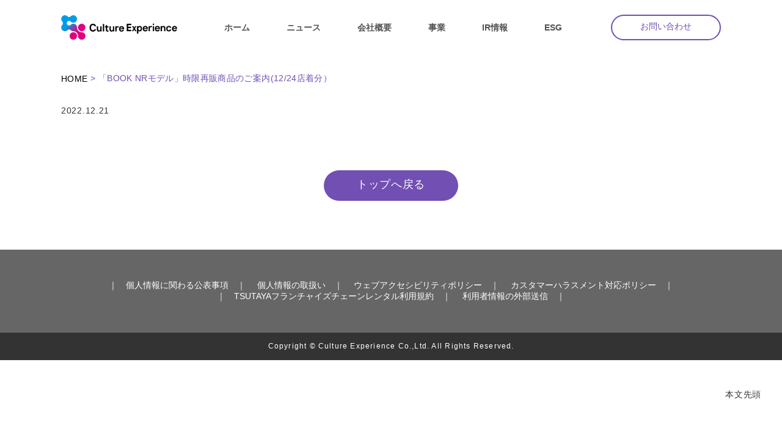

--- FILE ---
content_type: text/html; charset=UTF-8
request_url: https://cl-ex.co.jp/2022/12/21/548/
body_size: 7209
content:
<!doctype html>
<html lang="ja"><head>
	<meta charset="UTF-8" />
	<meta http-equiv="X-UA-Compatible" content="IE=edge">
	<meta name="viewport" content="width=device-width, initial-scale=1" />
	<meta name="google-site-verification" content="_V1vsiwSVJ6MFzjMK-yYVDBHHxEsm013egd37ycK1k0" />
	<link rel="preconnect" href="https://fonts.googleapis.com">
	<link rel="preconnect" href="https://fonts.gstatic.com" crossorigin>
	<link href="https://fonts.googleapis.com/css2?family=Zen+Kaku+Gothic+New&display=swap" rel="stylesheet">
	<link rel="icon" href="/favicon.ico">
			<title>カルチュア・エクスペリエンス株式会社｜好きが、生きる。</title>
		<meta name="description" content="カルチュア・エクスペリエンスは書籍やエンターテイメント商材をTSUTAYAや書店へ供給する販売物流会社です">
		<meta name="keywords" content="カルチュア・エクスペリエンス株式会社,MPD,書籍,エンターテイメント,TSUTAYA,販売物流会社">
		<!--common-->
				<link href="https://cl-ex.co.jp/assets/common/css/common2.css" rel="stylesheet" type="text/css">
		
	<script type="text/javascript" src="https://cl-ex.co.jp/assets/common/js/jquery.js"></script>
	<script type="text/javascript" src="https://cl-ex.co.jp/assets/common/js/common.js?03"></script>

	<!--local-->
			<link href="https://cl-ex.co.jp/assets/css/style.css?05" rel="stylesheet" type="text/css">
			<title>「BOOK NRモデル」時限再販商品のご案内(12/24店着分） &#8211; カルチュア・エクスペリエンス株式会社</title>
<meta name='robots' content='max-image-preview:large' />
<link rel='dns-prefetch' href='//ajaxzip3.github.io' />
<link rel="alternate" type="application/rss+xml" title="カルチュア・エクスペリエンス株式会社 &raquo; フィード" href="https://cl-ex.co.jp/feed/" />
<link rel="alternate" type="application/rss+xml" title="カルチュア・エクスペリエンス株式会社 &raquo; コメントフィード" href="https://cl-ex.co.jp/comments/feed/" />
<link rel="alternate" type="application/rss+xml" title="カルチュア・エクスペリエンス株式会社 &raquo; 「BOOK NRモデル」時限再販商品のご案内(12/24店着分） のコメントのフィード" href="https://cl-ex.co.jp/2022/12/21/548/feed/" />
<script>
window._wpemojiSettings = {"baseUrl":"https:\/\/s.w.org\/images\/core\/emoji\/14.0.0\/72x72\/","ext":".png","svgUrl":"https:\/\/s.w.org\/images\/core\/emoji\/14.0.0\/svg\/","svgExt":".svg","source":{"concatemoji":"https:\/\/cl-ex.co.jp\/wp-includes\/js\/wp-emoji-release.min.js?ver=6.3.1"}};
/*! This file is auto-generated */
!function(i,n){var o,s,e;function c(e){try{var t={supportTests:e,timestamp:(new Date).valueOf()};sessionStorage.setItem(o,JSON.stringify(t))}catch(e){}}function p(e,t,n){e.clearRect(0,0,e.canvas.width,e.canvas.height),e.fillText(t,0,0);var t=new Uint32Array(e.getImageData(0,0,e.canvas.width,e.canvas.height).data),r=(e.clearRect(0,0,e.canvas.width,e.canvas.height),e.fillText(n,0,0),new Uint32Array(e.getImageData(0,0,e.canvas.width,e.canvas.height).data));return t.every(function(e,t){return e===r[t]})}function u(e,t,n){switch(t){case"flag":return n(e,"\ud83c\udff3\ufe0f\u200d\u26a7\ufe0f","\ud83c\udff3\ufe0f\u200b\u26a7\ufe0f")?!1:!n(e,"\ud83c\uddfa\ud83c\uddf3","\ud83c\uddfa\u200b\ud83c\uddf3")&&!n(e,"\ud83c\udff4\udb40\udc67\udb40\udc62\udb40\udc65\udb40\udc6e\udb40\udc67\udb40\udc7f","\ud83c\udff4\u200b\udb40\udc67\u200b\udb40\udc62\u200b\udb40\udc65\u200b\udb40\udc6e\u200b\udb40\udc67\u200b\udb40\udc7f");case"emoji":return!n(e,"\ud83e\udef1\ud83c\udffb\u200d\ud83e\udef2\ud83c\udfff","\ud83e\udef1\ud83c\udffb\u200b\ud83e\udef2\ud83c\udfff")}return!1}function f(e,t,n){var r="undefined"!=typeof WorkerGlobalScope&&self instanceof WorkerGlobalScope?new OffscreenCanvas(300,150):i.createElement("canvas"),a=r.getContext("2d",{willReadFrequently:!0}),o=(a.textBaseline="top",a.font="600 32px Arial",{});return e.forEach(function(e){o[e]=t(a,e,n)}),o}function t(e){var t=i.createElement("script");t.src=e,t.defer=!0,i.head.appendChild(t)}"undefined"!=typeof Promise&&(o="wpEmojiSettingsSupports",s=["flag","emoji"],n.supports={everything:!0,everythingExceptFlag:!0},e=new Promise(function(e){i.addEventListener("DOMContentLoaded",e,{once:!0})}),new Promise(function(t){var n=function(){try{var e=JSON.parse(sessionStorage.getItem(o));if("object"==typeof e&&"number"==typeof e.timestamp&&(new Date).valueOf()<e.timestamp+604800&&"object"==typeof e.supportTests)return e.supportTests}catch(e){}return null}();if(!n){if("undefined"!=typeof Worker&&"undefined"!=typeof OffscreenCanvas&&"undefined"!=typeof URL&&URL.createObjectURL&&"undefined"!=typeof Blob)try{var e="postMessage("+f.toString()+"("+[JSON.stringify(s),u.toString(),p.toString()].join(",")+"));",r=new Blob([e],{type:"text/javascript"}),a=new Worker(URL.createObjectURL(r),{name:"wpTestEmojiSupports"});return void(a.onmessage=function(e){c(n=e.data),a.terminate(),t(n)})}catch(e){}c(n=f(s,u,p))}t(n)}).then(function(e){for(var t in e)n.supports[t]=e[t],n.supports.everything=n.supports.everything&&n.supports[t],"flag"!==t&&(n.supports.everythingExceptFlag=n.supports.everythingExceptFlag&&n.supports[t]);n.supports.everythingExceptFlag=n.supports.everythingExceptFlag&&!n.supports.flag,n.DOMReady=!1,n.readyCallback=function(){n.DOMReady=!0}}).then(function(){return e}).then(function(){var e;n.supports.everything||(n.readyCallback(),(e=n.source||{}).concatemoji?t(e.concatemoji):e.wpemoji&&e.twemoji&&(t(e.twemoji),t(e.wpemoji)))}))}((window,document),window._wpemojiSettings);
</script>
<style>
img.wp-smiley,
img.emoji {
	display: inline !important;
	border: none !important;
	box-shadow: none !important;
	height: 1em !important;
	width: 1em !important;
	margin: 0 0.07em !important;
	vertical-align: -0.1em !important;
	background: none !important;
	padding: 0 !important;
}
</style>
	<link rel='stylesheet' id='wp-block-library-css' href='https://cl-ex.co.jp/wp-includes/css/dist/block-library/style.min.css?ver=6.3.1' media='all' />
<style id='wp-block-library-theme-inline-css'>
.wp-block-audio figcaption{color:#555;font-size:13px;text-align:center}.is-dark-theme .wp-block-audio figcaption{color:hsla(0,0%,100%,.65)}.wp-block-audio{margin:0 0 1em}.wp-block-code{border:1px solid #ccc;border-radius:4px;font-family:Menlo,Consolas,monaco,monospace;padding:.8em 1em}.wp-block-embed figcaption{color:#555;font-size:13px;text-align:center}.is-dark-theme .wp-block-embed figcaption{color:hsla(0,0%,100%,.65)}.wp-block-embed{margin:0 0 1em}.blocks-gallery-caption{color:#555;font-size:13px;text-align:center}.is-dark-theme .blocks-gallery-caption{color:hsla(0,0%,100%,.65)}.wp-block-image figcaption{color:#555;font-size:13px;text-align:center}.is-dark-theme .wp-block-image figcaption{color:hsla(0,0%,100%,.65)}.wp-block-image{margin:0 0 1em}.wp-block-pullquote{border-bottom:4px solid;border-top:4px solid;color:currentColor;margin-bottom:1.75em}.wp-block-pullquote cite,.wp-block-pullquote footer,.wp-block-pullquote__citation{color:currentColor;font-size:.8125em;font-style:normal;text-transform:uppercase}.wp-block-quote{border-left:.25em solid;margin:0 0 1.75em;padding-left:1em}.wp-block-quote cite,.wp-block-quote footer{color:currentColor;font-size:.8125em;font-style:normal;position:relative}.wp-block-quote.has-text-align-right{border-left:none;border-right:.25em solid;padding-left:0;padding-right:1em}.wp-block-quote.has-text-align-center{border:none;padding-left:0}.wp-block-quote.is-large,.wp-block-quote.is-style-large,.wp-block-quote.is-style-plain{border:none}.wp-block-search .wp-block-search__label{font-weight:700}.wp-block-search__button{border:1px solid #ccc;padding:.375em .625em}:where(.wp-block-group.has-background){padding:1.25em 2.375em}.wp-block-separator.has-css-opacity{opacity:.4}.wp-block-separator{border:none;border-bottom:2px solid;margin-left:auto;margin-right:auto}.wp-block-separator.has-alpha-channel-opacity{opacity:1}.wp-block-separator:not(.is-style-wide):not(.is-style-dots){width:100px}.wp-block-separator.has-background:not(.is-style-dots){border-bottom:none;height:1px}.wp-block-separator.has-background:not(.is-style-wide):not(.is-style-dots){height:2px}.wp-block-table{margin:0 0 1em}.wp-block-table td,.wp-block-table th{word-break:normal}.wp-block-table figcaption{color:#555;font-size:13px;text-align:center}.is-dark-theme .wp-block-table figcaption{color:hsla(0,0%,100%,.65)}.wp-block-video figcaption{color:#555;font-size:13px;text-align:center}.is-dark-theme .wp-block-video figcaption{color:hsla(0,0%,100%,.65)}.wp-block-video{margin:0 0 1em}.wp-block-template-part.has-background{margin-bottom:0;margin-top:0;padding:1.25em 2.375em}
</style>
<style id='classic-theme-styles-inline-css'>
/*! This file is auto-generated */
.wp-block-button__link{color:#fff;background-color:#32373c;border-radius:9999px;box-shadow:none;text-decoration:none;padding:calc(.667em + 2px) calc(1.333em + 2px);font-size:1.125em}.wp-block-file__button{background:#32373c;color:#fff;text-decoration:none}
</style>
<style id='global-styles-inline-css'>
body{--wp--preset--color--black: #000000;--wp--preset--color--cyan-bluish-gray: #abb8c3;--wp--preset--color--white: #FFF;--wp--preset--color--pale-pink: #f78da7;--wp--preset--color--vivid-red: #cf2e2e;--wp--preset--color--luminous-vivid-orange: #ff6900;--wp--preset--color--luminous-vivid-amber: #fcb900;--wp--preset--color--light-green-cyan: #7bdcb5;--wp--preset--color--vivid-green-cyan: #00d084;--wp--preset--color--pale-cyan-blue: #8ed1fc;--wp--preset--color--vivid-cyan-blue: #0693e3;--wp--preset--color--vivid-purple: #9b51e0;--wp--preset--color--primary: #0073a8;--wp--preset--color--secondary: #005075;--wp--preset--color--dark-gray: #111;--wp--preset--color--light-gray: #767676;--wp--preset--gradient--vivid-cyan-blue-to-vivid-purple: linear-gradient(135deg,rgba(6,147,227,1) 0%,rgb(155,81,224) 100%);--wp--preset--gradient--light-green-cyan-to-vivid-green-cyan: linear-gradient(135deg,rgb(122,220,180) 0%,rgb(0,208,130) 100%);--wp--preset--gradient--luminous-vivid-amber-to-luminous-vivid-orange: linear-gradient(135deg,rgba(252,185,0,1) 0%,rgba(255,105,0,1) 100%);--wp--preset--gradient--luminous-vivid-orange-to-vivid-red: linear-gradient(135deg,rgba(255,105,0,1) 0%,rgb(207,46,46) 100%);--wp--preset--gradient--very-light-gray-to-cyan-bluish-gray: linear-gradient(135deg,rgb(238,238,238) 0%,rgb(169,184,195) 100%);--wp--preset--gradient--cool-to-warm-spectrum: linear-gradient(135deg,rgb(74,234,220) 0%,rgb(151,120,209) 20%,rgb(207,42,186) 40%,rgb(238,44,130) 60%,rgb(251,105,98) 80%,rgb(254,248,76) 100%);--wp--preset--gradient--blush-light-purple: linear-gradient(135deg,rgb(255,206,236) 0%,rgb(152,150,240) 100%);--wp--preset--gradient--blush-bordeaux: linear-gradient(135deg,rgb(254,205,165) 0%,rgb(254,45,45) 50%,rgb(107,0,62) 100%);--wp--preset--gradient--luminous-dusk: linear-gradient(135deg,rgb(255,203,112) 0%,rgb(199,81,192) 50%,rgb(65,88,208) 100%);--wp--preset--gradient--pale-ocean: linear-gradient(135deg,rgb(255,245,203) 0%,rgb(182,227,212) 50%,rgb(51,167,181) 100%);--wp--preset--gradient--electric-grass: linear-gradient(135deg,rgb(202,248,128) 0%,rgb(113,206,126) 100%);--wp--preset--gradient--midnight: linear-gradient(135deg,rgb(2,3,129) 0%,rgb(40,116,252) 100%);--wp--preset--font-size--small: 19.5px;--wp--preset--font-size--medium: 20px;--wp--preset--font-size--large: 36.5px;--wp--preset--font-size--x-large: 42px;--wp--preset--font-size--normal: 22px;--wp--preset--font-size--huge: 49.5px;--wp--preset--spacing--20: 0.44rem;--wp--preset--spacing--30: 0.67rem;--wp--preset--spacing--40: 1rem;--wp--preset--spacing--50: 1.5rem;--wp--preset--spacing--60: 2.25rem;--wp--preset--spacing--70: 3.38rem;--wp--preset--spacing--80: 5.06rem;--wp--preset--shadow--natural: 6px 6px 9px rgba(0, 0, 0, 0.2);--wp--preset--shadow--deep: 12px 12px 50px rgba(0, 0, 0, 0.4);--wp--preset--shadow--sharp: 6px 6px 0px rgba(0, 0, 0, 0.2);--wp--preset--shadow--outlined: 6px 6px 0px -3px rgba(255, 255, 255, 1), 6px 6px rgba(0, 0, 0, 1);--wp--preset--shadow--crisp: 6px 6px 0px rgba(0, 0, 0, 1);}:where(.is-layout-flex){gap: 0.5em;}:where(.is-layout-grid){gap: 0.5em;}body .is-layout-flow > .alignleft{float: left;margin-inline-start: 0;margin-inline-end: 2em;}body .is-layout-flow > .alignright{float: right;margin-inline-start: 2em;margin-inline-end: 0;}body .is-layout-flow > .aligncenter{margin-left: auto !important;margin-right: auto !important;}body .is-layout-constrained > .alignleft{float: left;margin-inline-start: 0;margin-inline-end: 2em;}body .is-layout-constrained > .alignright{float: right;margin-inline-start: 2em;margin-inline-end: 0;}body .is-layout-constrained > .aligncenter{margin-left: auto !important;margin-right: auto !important;}body .is-layout-constrained > :where(:not(.alignleft):not(.alignright):not(.alignfull)){max-width: var(--wp--style--global--content-size);margin-left: auto !important;margin-right: auto !important;}body .is-layout-constrained > .alignwide{max-width: var(--wp--style--global--wide-size);}body .is-layout-flex{display: flex;}body .is-layout-flex{flex-wrap: wrap;align-items: center;}body .is-layout-flex > *{margin: 0;}body .is-layout-grid{display: grid;}body .is-layout-grid > *{margin: 0;}:where(.wp-block-columns.is-layout-flex){gap: 2em;}:where(.wp-block-columns.is-layout-grid){gap: 2em;}:where(.wp-block-post-template.is-layout-flex){gap: 1.25em;}:where(.wp-block-post-template.is-layout-grid){gap: 1.25em;}.has-black-color{color: var(--wp--preset--color--black) !important;}.has-cyan-bluish-gray-color{color: var(--wp--preset--color--cyan-bluish-gray) !important;}.has-white-color{color: var(--wp--preset--color--white) !important;}.has-pale-pink-color{color: var(--wp--preset--color--pale-pink) !important;}.has-vivid-red-color{color: var(--wp--preset--color--vivid-red) !important;}.has-luminous-vivid-orange-color{color: var(--wp--preset--color--luminous-vivid-orange) !important;}.has-luminous-vivid-amber-color{color: var(--wp--preset--color--luminous-vivid-amber) !important;}.has-light-green-cyan-color{color: var(--wp--preset--color--light-green-cyan) !important;}.has-vivid-green-cyan-color{color: var(--wp--preset--color--vivid-green-cyan) !important;}.has-pale-cyan-blue-color{color: var(--wp--preset--color--pale-cyan-blue) !important;}.has-vivid-cyan-blue-color{color: var(--wp--preset--color--vivid-cyan-blue) !important;}.has-vivid-purple-color{color: var(--wp--preset--color--vivid-purple) !important;}.has-black-background-color{background-color: var(--wp--preset--color--black) !important;}.has-cyan-bluish-gray-background-color{background-color: var(--wp--preset--color--cyan-bluish-gray) !important;}.has-white-background-color{background-color: var(--wp--preset--color--white) !important;}.has-pale-pink-background-color{background-color: var(--wp--preset--color--pale-pink) !important;}.has-vivid-red-background-color{background-color: var(--wp--preset--color--vivid-red) !important;}.has-luminous-vivid-orange-background-color{background-color: var(--wp--preset--color--luminous-vivid-orange) !important;}.has-luminous-vivid-amber-background-color{background-color: var(--wp--preset--color--luminous-vivid-amber) !important;}.has-light-green-cyan-background-color{background-color: var(--wp--preset--color--light-green-cyan) !important;}.has-vivid-green-cyan-background-color{background-color: var(--wp--preset--color--vivid-green-cyan) !important;}.has-pale-cyan-blue-background-color{background-color: var(--wp--preset--color--pale-cyan-blue) !important;}.has-vivid-cyan-blue-background-color{background-color: var(--wp--preset--color--vivid-cyan-blue) !important;}.has-vivid-purple-background-color{background-color: var(--wp--preset--color--vivid-purple) !important;}.has-black-border-color{border-color: var(--wp--preset--color--black) !important;}.has-cyan-bluish-gray-border-color{border-color: var(--wp--preset--color--cyan-bluish-gray) !important;}.has-white-border-color{border-color: var(--wp--preset--color--white) !important;}.has-pale-pink-border-color{border-color: var(--wp--preset--color--pale-pink) !important;}.has-vivid-red-border-color{border-color: var(--wp--preset--color--vivid-red) !important;}.has-luminous-vivid-orange-border-color{border-color: var(--wp--preset--color--luminous-vivid-orange) !important;}.has-luminous-vivid-amber-border-color{border-color: var(--wp--preset--color--luminous-vivid-amber) !important;}.has-light-green-cyan-border-color{border-color: var(--wp--preset--color--light-green-cyan) !important;}.has-vivid-green-cyan-border-color{border-color: var(--wp--preset--color--vivid-green-cyan) !important;}.has-pale-cyan-blue-border-color{border-color: var(--wp--preset--color--pale-cyan-blue) !important;}.has-vivid-cyan-blue-border-color{border-color: var(--wp--preset--color--vivid-cyan-blue) !important;}.has-vivid-purple-border-color{border-color: var(--wp--preset--color--vivid-purple) !important;}.has-vivid-cyan-blue-to-vivid-purple-gradient-background{background: var(--wp--preset--gradient--vivid-cyan-blue-to-vivid-purple) !important;}.has-light-green-cyan-to-vivid-green-cyan-gradient-background{background: var(--wp--preset--gradient--light-green-cyan-to-vivid-green-cyan) !important;}.has-luminous-vivid-amber-to-luminous-vivid-orange-gradient-background{background: var(--wp--preset--gradient--luminous-vivid-amber-to-luminous-vivid-orange) !important;}.has-luminous-vivid-orange-to-vivid-red-gradient-background{background: var(--wp--preset--gradient--luminous-vivid-orange-to-vivid-red) !important;}.has-very-light-gray-to-cyan-bluish-gray-gradient-background{background: var(--wp--preset--gradient--very-light-gray-to-cyan-bluish-gray) !important;}.has-cool-to-warm-spectrum-gradient-background{background: var(--wp--preset--gradient--cool-to-warm-spectrum) !important;}.has-blush-light-purple-gradient-background{background: var(--wp--preset--gradient--blush-light-purple) !important;}.has-blush-bordeaux-gradient-background{background: var(--wp--preset--gradient--blush-bordeaux) !important;}.has-luminous-dusk-gradient-background{background: var(--wp--preset--gradient--luminous-dusk) !important;}.has-pale-ocean-gradient-background{background: var(--wp--preset--gradient--pale-ocean) !important;}.has-electric-grass-gradient-background{background: var(--wp--preset--gradient--electric-grass) !important;}.has-midnight-gradient-background{background: var(--wp--preset--gradient--midnight) !important;}.has-small-font-size{font-size: var(--wp--preset--font-size--small) !important;}.has-medium-font-size{font-size: var(--wp--preset--font-size--medium) !important;}.has-large-font-size{font-size: var(--wp--preset--font-size--large) !important;}.has-x-large-font-size{font-size: var(--wp--preset--font-size--x-large) !important;}
.wp-block-navigation a:where(:not(.wp-element-button)){color: inherit;}
:where(.wp-block-post-template.is-layout-flex){gap: 1.25em;}:where(.wp-block-post-template.is-layout-grid){gap: 1.25em;}
:where(.wp-block-columns.is-layout-flex){gap: 2em;}:where(.wp-block-columns.is-layout-grid){gap: 2em;}
.wp-block-pullquote{font-size: 1.5em;line-height: 1.6;}
</style>
<link rel='stylesheet' id='twentynineteen-style-css' href='https://cl-ex.co.jp/wp-content/themes/mpd/style.css?ver=6.3.1' media='all' />
<link rel='stylesheet' id='twentynineteen-print-style-css' href='https://cl-ex.co.jp/wp-content/themes/mpd/print.css?ver=6.3.1' media='print' />
<link rel='stylesheet' id='tablepress-default-css' href='https://cl-ex.co.jp/wp-content/plugins/tablepress/css/build/default.css?ver=3.0.4' media='all' />
<link rel="https://api.w.org/" href="https://cl-ex.co.jp/wp-json/" /><link rel="alternate" type="application/json" href="https://cl-ex.co.jp/wp-json/wp/v2/posts/548" /><link rel="EditURI" type="application/rsd+xml" title="RSD" href="https://cl-ex.co.jp/xmlrpc.php?rsd" />
<meta name="generator" content="WordPress 6.3.1" />
<link rel="canonical" href="https://cl-ex.co.jp/2022/12/21/548/" />
<link rel='shortlink' href='https://cl-ex.co.jp/?p=548' />
<link rel="alternate" type="application/json+oembed" href="https://cl-ex.co.jp/wp-json/oembed/1.0/embed?url=https%3A%2F%2Fcl-ex.co.jp%2F2022%2F12%2F21%2F548%2F" />
<link rel="alternate" type="text/xml+oembed" href="https://cl-ex.co.jp/wp-json/oembed/1.0/embed?url=https%3A%2F%2Fcl-ex.co.jp%2F2022%2F12%2F21%2F548%2F&#038;format=xml" />
<link rel="pingback" href="https://cl-ex.co.jp/xmlrpc.php"></head>

<body id="top" class="
	">
	<a href="#main" class="move_content" title="本文先頭">本文先頭</a>
	<!--ヘッダー-->
			<header>
			<div id="header">
				<dl>
					<dt><a href="https://cl-ex.co.jp" class="opa" title="カルチュア・エクスペリエンス株式会社"><img src="https://cl-ex.co.jp/assets/common/images/h_logo.png" alt="カルチュア・エクスペリエンス株式会社"></a></dt>
					<dd>
						<ul class="h_nav">
							<li><a href="https://cl-ex.co.jp/" title="カルチュア・エクスペリエンス株式会社ホームのリンク">ホーム</a></li>
							<li><a href="https://cl-ex.co.jp/news/" title="ニュースのリンク">ニュース</a></li>
							<li><a href="https://cl-ex.co.jp/company/" title="会社概要のリンク">会社概要</a></li>
							<li><a href="https://cl-ex.co.jp/#top_works" title="事業のリンク">事業</a></li>
							<li><a href="https://cl-ex.co.jp/ir/" title="IR情報のリンク">IR情報</a></li>
							<li><a href="https://cl-ex.co.jp/company/#company_sec_esg" title="ESGのリンク">ESG</a></li>
						</ul>
						<div class="h_contact"><a href="https://cl-ex.co.jp/contact/" title="お問い合わせのリンク">お問い合わせ</a></div><!--h_contact-->
						<div id="smp_nav_btn"><span></span></div><!--smp_nav_btn-->
					</dd>
				</dl>
			</div>
		</header>
		<!--ヘッダー-->

	
	<!--ページタイトル-->
<!--ページタイトル-->
<!--パンくず-->
<div id="pankuzu">
	<ul>
		<li><a href="https://cl-ex.co.jp/">HOME</a></li>
					<li><span style="color:#000 !impotant;"> > </span>「BOOK NRモデル」時限再販商品のご案内(12/24店着分）</li>
			</ul>
</div><!--pankuzu-->
<!--パンくず-->
<main id="main">
	<div id="news" class="news_detail">
		<div class="bg-layoutR">
			<div class="tmp_txtBox maincontent news_body">
				<div class="news_data" style="margin-bottom: 2rem;">
					<span class="day">2022.12.21</span>
				</div>
								
								
<!--
				<br />
<b>Warning</b>:  foreach() argument must be of type array|object, null given in <b>/home/mpdinc/cl-ex.co.jp/public_html/wp-content/themes/mpd/single.php</b> on line <b>32</b><br />
-->
			</div>
		</div>
	</div>

</main>
<!--フッター-->
<div id="pagetop">
	<a href="#top" class="opa">トップへ戻る</a>
</div><!--pagetop-->

<footer>
	<div id="footer">
<!--
		<div id="f_nav01">
			<ul>
				<li><a href="https://cl-ex.co.jp/">ホーム</a></li>
				<li><a href="https://cl-ex.co.jp/news/">ニュース</a></li>
				<li>
				<a href="https://cl-ex.co.jp/company/" class="pc">会社概要</a>
				<a class="smp toggle">会社概要</a>
					<div class="f_nav_list">
					<ul class="company">
						<li><a href="https://cl-ex.co.jp/company/#company_sec01">・会社概要<span></span></a></li>
						<li><a href="https://cl-ex.co.jp/company/#company_sec_esg">・ESG<span></span></a></li>
						<li><a href="https://cl-ex.co.jp/company/#company_sec03">・沿革<span></span></a></li>
						<li><a href="https://cl-ex.co.jp/company/#company_sec_recruit">・採用情報<span></span></a></li>
						<li><a href="https://cl-ex.co.jp/company/#company_sec04">・事業所一覧<span></span></a></li>
					</ul>
					</div>
				</li>
				<li><a href="https://cl-ex.co.jp/#top_works">事業</a></li>
				<li><a href="https://cl-ex.co.jp/ir/">IR情報</a></li>
				<li><a href="https://cl-ex.co.jp/company/#company_sec_esg">ESG</a></li>
				<li><a href="https://cl-ex.co.jp/contact/">お問い合わせ</a></li>
			</ul>
		</div>
-->
		<div id="f_nav02">
			<ul>
				<li><span>｜</span><a href="https://cl-ex.co.jp/privacy/">個人情報に関わる公表事項</a><span>｜</span></li>
				<li><a href="https://cl-ex.co.jp/privacymark/" target="_blank">個人情報の取扱い</a><span>｜</span></li>
				<li><a href="https://cl-ex.co.jp/web_accessibility_policy/" target="_blank">ウェブアクセシビリティポリシー</a><span>｜</span></li>
				<li><a href="https://cl-ex.co.jp/customer_harassment_policy/" target="_blank">カスタマーハラスメント対応ポリシー</a><span>｜</span></li>
			</ul>
			<ul>
				<li><span>｜</span><a href="https://cl-ex.co.jp/agreement-rental/">TSUTAYAフランチャイズチェーンレンタル利用規約</a><span>｜</span></li>
				<li><a href="https://cl-ex.co.jp/data-transfer/">利用者情報の外部送信</a><span>｜</span></li>
			</ul>
		</div><!--f_nav02-->
		<p class="copyright">Copyright © Culture Experience Co.,Ltd. All Rights Reserved.</p>
	</div>
</footer>
<!--フッター-->
<script>
	$(function(){
		$('.prev').html('＜');
		$('.next').html('＞');
	});
</script>
<style>
	#home_mv:before {
		background:none !important;
	}
</style>

<script src='https://cl-ex.co.jp/wp-includes/js/comment-reply.min.js?ver=6.3.1' id='comment-reply-js'></script>
<script src='https://ajaxzip3.github.io/ajaxzip3.js?ver=6.3.1' id='ajaxzip3-script-js'></script>
	<script>
	/(trident|msie)/i.test(navigator.userAgent)&&document.getElementById&&window.addEventListener&&window.addEventListener("hashchange",function(){var t,e=location.hash.substring(1);/^[A-z0-9_-]+$/.test(e)&&(t=document.getElementById(e))&&(/^(?:a|select|input|button|textarea)$/i.test(t.tagName)||(t.tabIndex=-1),t.focus())},!1);
	</script>
	</body>
</html>


--- FILE ---
content_type: text/css
request_url: https://cl-ex.co.jp/assets/common/css/common2.css
body_size: 4195
content:
@charset "utf-8";
@import url('https://fonts.googleapis.com/css2?family=Noto+Sans+JP:wght@100;300;400;500;700;900&family=Noto+Serif+JP:wght@200;300;400;500;600;700;900&display=swap');
@import url("https://use.typekit.net/kag6wil.css");

/* CSS Document */
.cf {clear:both; width:100%;}
body.page_service.page_kusamura section { padding-bottom:120px; }
.d-center { text-align:center; }

.move_content {
	position: fixed;
	right: 20px;
	bottom: 50px;
	background:rgba(255,255,255,0.9);
	padding: 1rem;
}

.aligncenter{
	display: block;
	margin-left: auto;
	margin-right: auto;
}
.alignright{
	float: right;
	margin-left: 1.5em;
}
.alignleft{
	float: left;
	margin-right: 1.5em;
}
.ir_bottom {
	letter-spacing: 0em !important;
}
#header dl dd ul.h_nav li a:hover {
	color:#714FB3;
	opacity: 0.5;
}
.bx-prev,.bx-next {
	display: none !important;
}
#f_nav02 span {
	padding:0 1rem;
}
body.page_company #content #company_sec_esg #esg_list .esg_list_in dl dt div {
	display: flex;
}
body.page_company #content #company_sec_esg #esg_list .esg_list_in dl dt {
	min-height: 190px;
}
body.page_company #content #company_sec_esg #esg_list .esg_list_in dl dt div img {
	width:50px;
	position: relative;
	top: -8px;
}

@media screen and (max-width: 767px) {
	.alignright{
		max-width: 50%;
		float: right;
		margin-left: 1.5em;
	}
	.alignleft{
		max-width: 50%;
		float: left;
		margin-right: 1.5em;
	}
	body.page_service.page_kusamura section {
		padding: 7.5% 0 15%;
	}
	#business_list dl {
		display: inline-block !important;
	}
	#business_list dt,
	#business_list dd {
		width:100% !important;
	}
	#business_list dt {
		margin-bottom: 0.5rem;
	}
	#business_list .link {
		display: inline-block;
		margin-top: 0 !important;
		margin-bottom: 0.3rem !important;
	}
}

*{ margin:0; padding:0; box-sizing:border-box; word-break:break-all;}
@media screen and (min-width:767px){
	div, span, object, iframe, h1, h2, h3, h4, h5, h6, p, blockquote, pre, abbr, address, cite, code, del, dfn, em, img, ins, kbd, q, samp, small, strong, sub, sup, var, b, i, dl, dt, dd, ol, ul, li, fieldset, form, label, legend, table, caption, tbody, tfoot, thead, tr, th, td, article, aside, canvas, details, figcaption, figure, footer, header, hgroup, menu, nav, section, summary, time, mark, audio, video { margin:0; padding:0; border:0; outline:0; font-size:100%; vertical-align:baseline; background:transparent;}
	ul,ol{ list-style:none;}
	html,body {
	margin:0 auto;
	padding:0;
	/*font-family: 'Noto Sans JP',"ヒラギノ角ゴ Pro","Hiragino Kaku Gothic Pro","メイリオ","ＭＳ Ｐゴシック",sans-serif;*/
	font-family: "游ゴシック体", "Yu Gothic", YuGothic, "ヒラギノ角ゴ Pro", "Hiragino Kaku Gothic Pro", "メイリオ", Meiryo, "MS Pゴシック", "MS PGothic", sans-serif;
	letter-spacing: 0.05em;
	font-size:14px;
	/*font-weight: 500;*/
	text-align:left;
	color:#333;
	min-width:1080px;
	}
	.gothic {
		font-family: "游ゴシック体", "Yu Gothic", YuGothic, "ヒラギノ角ゴ Pro", "Hiragino Kaku Gothic Pro", "メイリオ", Meiryo, "MS Pゴシック", "MS PGothic", sans-serif;
	}
	#footer{ background: #666; color: #fff; margin-top: 80px; padding: 50px 0 0; font-family: "游ゴシック体", "Yu Gothic", YuGothic, "ヒラギノ角ゴ Pro", "Hiragino Kaku Gothic Pro", "メイリオ", Meiryo, "MS Pゴシック", "MS PGothic", sans-serif;}
	#pagetop{ margin-top: 90px; text-align: center; font-family: "游ゴシック体", "Yu Gothic", YuGothic, "ヒラギノ角ゴ Pro", "Hiragino Kaku Gothic Pro", "メイリオ", Meiryo, "MS Pゴシック", "MS PGothic", sans-serif;}
}
@media screen and (max-width:767px){
	div, span, object, iframe, h1, h2, h3, h4, h5, h6, p, blockquote, pre, abbr, address, cite, code, del, dfn, em, img, ins, kbd, q, samp, small, strong, sub, sup, var, b, i, dl, dt, dd, ol, ul, li, fieldset, form, label, legend, table, caption, tbody, tfoot, thead, tr, th, td, article, aside, canvas, details, figcaption, figure, footer, header, hgroup, menu, nav, section, summary, time, mark, audio, video { margin:0; padding:0; border:0; outline:0; font-size:100%; vertical-align:baseline; background:transparent;}
	ul,ol{ list-style:none;}
	html,body {
	margin:0 auto;
	padding:0;
	/*font-family: 'Noto Sans JP',"ヒラギノ角ゴ Pro","Hiragino Kaku Gothic Pro","メイリオ","ＭＳ Ｐゴシック",sans-serif;*/
	font-family: "Zen Kaku Gothic New", sans-serif;
	letter-spacing: 0.05em;
	font-size:14px;
	/*font-weight: 500;*/
	text-align:left;
	color:#333;
	min-width:1080px;
	}
	.gothic {
		font-family: "Zen Kaku Gothic New", sans-serif;
	}
	#footer{ background: #666; color: #fff; margin-top: 80px; padding: 50px 0 0; font-family: "Zen Kaku Gothic New", sans-serif;}
	#pagetop{ margin-top: 90px; text-align: center; font-family: "Zen Kaku Gothic New", sans-serif;}
}

@media screen and (max-width:767px){
html,body{ font-size:3vw; min-width:240px; max-width:767px;}
}

/*img*/
img{ border-style:none; vertical-align:bottom; padding:0; line-height:0em; max-width:100%; height:auto;}
figure{margin:0 auto; text-align:center;}
figure.img img{ padding:10px; background:#fff; box-shadow:rgba(0, 0, 0, 0.2) 0 0 5px 2px;}

/*youtube*/
.youtube{ position:relative; width:100%; padding-top:56.25% !important;}
.youtube iframe{ position: absolute; top:0; right:0; width:100% !important; height:100% !important;}

/*txt*/
p{ line-height:1.75em; margin:0 0 1em; padding:0;}
p:last-child{ margin:0;}
strong{ font-weight:bold;}
.bold { font-weight:bold;}
.normal{ font-weight:normal;}
.under_line{ text-decoration:underline;}
.line_through{ text-decoration:line-through;}

.garamond{ font-family: adobe-garamond-pro, serif;}
/*.gothic{ font-family: 'Noto Sans JP',"ヒラギノ角ゴ Pro","Hiragino Kaku Gothic Pro","メイリオ","ＭＳ Ｐゴシック",sans-serif;}*/
.mincho{ font-family: 'Noto Serif JP', serif;}
.white{ color:#fff;}
.black{ color:#333;}
.gy{ color:#aaa;}
.red{ color:#c83232;}
.blue{ color:#326496;}

.left{ text-align:left;}
.right{ text-align:right;}
.center{ text-align:center;}

/*link*/
a{ color:inherit; text-decoration:none;}
a:hover{}
.opa{ transition: all 0.3s ease;}
.opa:hover{ opacity: 0.7;}

/*ヘッダー*/
#header{ background: #fff; position: fixed; left: 0; right: 0; top: 0; margin: auto; z-index: 99;}
#header dl{ display: table; table-layout: fixed; width: 1080px; margin: 0 auto;}
#header dl dt{ display: table-cell; vertical-align: middle; width: 190px;}
#header dl dd{ display: table-cell; vertical-align: middle; text-align: right; letter-spacing: -1em;}
#header dl dd .h_contact{ display: inline-block; vertical-align: middle; letter-spacing: 0; width: 180px; text-align: center; margin-left: 70px;}
#header dl dd .h_contact a{ display: block; font-size: 14px; line-height: 1em; padding: 0.75em 1em 1em; border-radius: 3em; border: 2px solid #714FB3; background: #fff; color: #714FB3; transition: 0.3s;}
#header dl dd .h_contact a:hover{ background: #714FB3; color: #fff;}
@media screen and (max-width:767px){
#header dl{ width:100%; padding:2.5vw 5%;}
#header dl dt{ width:40%;}
#header dl dd .h_contact{ width:auto; margin:0 5% 0 0;}
#header dl dd .h_contact a{ font-size:3vw; padding:0.75em 1.5em 1em;}
}
#header dl dd ul.h_nav{ display: inline-block; letter-spacing: -1em; text-align: right;}
#header dl dd ul.h_nav li{ display: inline-block; vertical-align: middle; letter-spacing: 0; font-weight: bold; color: #535353; margin-left: 40px; position: relative;}
#header dl dd ul.h_nav li{ line-height: 90px;}
#header dl dd ul.h_nav li a{ display: block; padding: 0 10px; position: relative; transition: 0.3s; cursor: pointer;}
#header dl dd ul.h_nav li a:after{ content: ""; width: 0; height: 2px; background: #6d6d6d; position: absolute; left: 0; right: 0; bottom: calc(50% - 1em); margin: auto; transition: 0.3s;}
#header dl dd ul.h_nav li:hover a{ color: #6d6d6d;}
#header dl dd ul.h_nav li:hover a:after{ width: 100%;}
#header ul.h_nav .h_nav_service_list *{ line-height: 1em;}
#header ul.h_nav .h_nav_service_list{ display: none; width: 400px; position: absolute; left: 50%; transform: translateX(-50%); background: rgba(16,88,126,0.9); padding: 10px 20px; z-index: 101;}
#header ul.h_nav .h_nav_service_list .h_nav_service_list_in{ color: #fff; text-align: left; border-bottom: 1px solid #6198b5; padding: 15px 10px;}
#header ul.h_nav .h_nav_service_list .h_nav_service_list_in:last-child{ border-bottom: none;}
#header ul.h_nav .h_nav_service_list .h_nav_service_list_in p{ line-height: 1em; margin: 0 auto;}
#header ul.h_nav .h_nav_service_list ul{ display: block; letter-spacing: -1em; margin: 10px auto -5px; text-align: left;}
#header ul.h_nav .h_nav_service_list ul li{ display: inline-block; vertical-align: middle; letter-spacing: 0; width: 50%; margin: 10px auto; color: #fff; font-weight: normal;}
#header ul.h_nav .h_nav_service_list a{ padding: 0; color: #fff !important;}
#header ul.h_nav .h_nav_service_list a span{ display: inline-block; vertical-align: middle; margin-left: 5px;}
#header ul.h_nav .h_nav_service_list a span img{ width: 13px; position: relative; top: -3px;}
#header ul.h_nav .h_nav_service_list a:after{ display: none;}
#header ul.h_nav .h_nav_service_list a:hover{ text-decoration: underline;}
@media screen and (max-width:767px){
#header dl dd ul.h_nav{ display:none; position:fixed; left:0; right:0; top:13vw; width:100%; height:calc(100% - 13vw); text-align:center; background:#EFF2F4; padding:5%; overflow-x:hidden; overflow-y:scroll; -webkit-overflow-scrolling:touch; z-index:-1;}
#header dl dd ul.h_nav li{ display:block; color:#fff; margin:0;}
#header dl dd ul.h_nav li{ line-height:1em; font-size:3.75vw; border-bottom:1px solid #000; text-align: left;}
#header dl dd ul.h_nav li a{ padding:5% 2.5%; color:#000;}
#header dl dd ul.h_nav li:hover a{ color:#555;}
#header dl dd ul.h_nav li a:after{ display:none;}
#header ul.h_nav .h_nav_service_list{ display:block !important; opacity:1.0 !important; width:100%; position:static; transform: translateX(0); background:none; padding: 0; margin:0 0 5%;}
#header ul.h_nav .h_nav_service_list .h_nav_service_list_in{ padding:5% 0; margin:0 2.5%;}
#header ul.h_nav .h_nav_service_list .h_nav_service_list_in:last-child{ padding-bottom:1.25%;}
#header ul.h_nav .h_nav_service_list .h_nav_service_list_in p{ line-height:1em; margin:0 auto;}
#header ul.h_nav .h_nav_service_list ul{ width:100%; display:flex; justify-content:space-between; flex-direction:row; flex-wrap:nowrap; margin:5% auto 1.25%;}
#header ul.h_nav .h_nav_service_list ul li{ width:auto; padding:0; margin:0; border:none;}
#header ul.h_nav .h_nav_service_list .h_nav_service_list_in:last-child ul{ justify-content:flex-start;}
#header ul.h_nav .h_nav_service_list .h_nav_service_list_in:last-child ul li{ width:40%;}
#header ul.h_nav .h_nav_service_list ul li a{ font-size:3.25vw}
#header ul.h_nav .h_nav_service_list a span{ margin-left:1.75vw;}
#header ul.h_nav .h_nav_service_list a span img{ width:3.25vw; top:-0.5vw;}
}
@media screen and (max-width:767px){
#smp_nav_btn{ display:inline-block; vertical-align:middle; width:5vw; height:7.5vw;transition:0.3s; cursor:pointer; position:relative;}
#smp_nav_btn span{ display:block; height:4px; width:7.5vw; background:#714FB3; position:absolute; left:0; right:0; top:0; bottom:0; margin:auto; transition:0.3s;}
#smp_nav_btn span:before{ content: ""; display:block; height:4px; width:7.5vw; background:#714FB3; position:absolute; bottom:2.5vw; transition:0.3s;}
#smp_nav_btn span:after{ content: ""; display:block; height:4px; width:7.5vw; background:#714FB3; position:absolute; top:2.5vw; transition:0.3s;}
#smp_nav_btn.active{ border-color:#fff;}
#smp_nav_btn.active span{ background:rgba(242,96,3,0);}
#smp_nav_btn.active span:before{ bottom:0; transform: rotate(45deg);}
#smp_nav_btn.active span:after{ top:0; transform: rotate(-45deg);}
}
@media print, screen and (min-width:768px){
#smp_nav_btn{ display:none !important;}
#header dl dd ul.h_nav{ display:inline-block !important; opacity: 1.0 !important; height: auto !important;}
}

/*pagetop*/
#pagetop a{ display: inline-block; font-size: 18px; line-height: 1em; padding: 0.75em 3em 1em; border-radius: 3em; background: #714FB3; color: #fff;}
@media screen and (max-width:767px){
#pagetop{ margin-top:7.5%;}
#pagetop a{ font-size:3.5vw;}
}

/*フッター*/
@media screen and (max-width:767px){
#footer{ margin-top:10%; padding:10% 0 0;}
}
/*
#footer #f_nav01{ letter-spacing: -1em; margin-bottom: 120px; text-align: center;}
#footer #f_nav01 .f_nav01_box{ display: inline-block; vertical-align: top; letter-spacing: 0; margin: 0 50px; text-align: left;}
#footer #f_nav01 dl dt{ color: #714FB3; font-weight: 500; margin-bottom: 1em;}
#footer #f_nav01 dl dd{ padding-left: 0.5em;}
#footer #f_nav01 dl dd ul li{ padding-left: 0.75em; margin-bottom: 1.5em; position: relative;}
#footer #f_nav01 dl dd ul li:before{ content: "-"; position: absolute; left: 0; top: 0; color: #714FB3;}
#footer #f_nav01 dl dd ul li a:hover{ text-decoration: underline;}
@media screen and (max-width:767px){
#footer #f_nav01{ margin:0 5% 5%;}
#footer #f_nav01 .f_nav01_box{ width:100%; margin:0 0 5%;}
#footer #f_nav01 dl dt{ font-size:4vw; border-bottom:1px solid #714FB3; padding:0 1.5em 1em; margin-bottom:0; position:relative; cursor:pointer;}
#footer #f_nav01 dl dt:after{ content: ""; width:4.2vw; height:2.55vw; background:url("../images/f_nav_arrow.png") center center no-repeat; background-size:cover; position:absolute; right:6vw; top:calc(50% - 1.3vw); transition:0.3s;}
#footer #f_nav01 dl dt.active:after{ transform:rotateX(180deg);}
#footer #f_nav01 dl dd{ display:none; padding:10%; border-bottom:1px solid #714FB3;}
#footer #f_nav01 dl dd ul li{ font-size:3.5vw; margin-bottom:10%;}
#footer #f_nav01 dl dd ul li:last-child{ margin-bottom:0;}
}
*/
#footer #f_nav01{ max-width: 1080px; margin:0 auto 120px; text-align: center;}
#footer #f_nav01 a:hover{ text-decoration: underline; color:#fff;}
#footer #f_nav01 ul{ display: flex; justify-content: space-between; align-items: flex-start;}
#footer #f_nav01 ul li{ font-size: 15px; margin: 0 auto; text-align: left;}
#footer #f_nav01 ul li a{ display: inline-block; color: #fff; font-weight: bold;}
#footer #f_nav01 .f_nav_list{ margin: 1em 0 0 1em;}
#footer #f_nav01 .f_nav_list ul{ display: block;}
#footer #f_nav01 .f_nav_list ul li{ font-size: 14px; margin: 0.5em auto 0;}
/*#footer #f_nav01 .f_nav_list ul li:before{ content: "・";}*/
#footer #f_nav01 .f_nav_list a{ color: #fff; font-weight: normal;}
#footer #f_nav01 .f_nav_list p{ font-size: 16px; font-weight: bold; padding-left: 0.75em; line-height: 1em; margin: 0; position: relative;}
#footer #f_nav01 .f_nav_list p:before{ content: ""; position: absolute; left: 0; top: 0; color: #714FB3;}
#footer #f_nav01 .f_nav_list a span{ display: inline-block; vertical-align: middle; margin-left: 5px; line-height: 0;}
#footer #f_nav01 .f_nav_list a span img{ width: 13px; line-height: 0; position: relative; top: -3px;}
#footer #f_nav01 .f_nav_list_in{ margin-bottom: 2em;}
#footer #f_nav01 .f_nav_list_in:last-child{ margin-bottom: 0;}
#footer #f_nav01 .f_nav_list_in ul li{ margin-left: 1em;}
#footer #f_nav01 .f_nav_list ul a{ cursor: pointer;}
@media screen and (max-width:767px){
#footer #f_nav01{margin:0 5% 5%; text-align:left;}
#footer #f_nav01 ul{ display:block;}
#footer #f_nav01 ul li{ font-size:3.75vw;}
#footer #f_nav01 ul li a{ display:block; padding:5% 2.5%; border-bottom:2px solid #714FB3;}
#footer #f_nav01 ul li a.toggle{ text-decoration:none !important; position:relative; cursor:pointer;}
#footer #f_nav01 ul li a.toggle:after{ content: ""; width:4.2vw; height:2.55vw; background:url("../images/f_nav_arrow.png") center center no-repeat; background-size:cover; position:absolute; right:6vw; top:calc(50% - 1.3vw); transition:0.3s;}
#footer #f_nav01 ul li a.toggle.active:after{ transform:rotateX(180deg);}
#footer #f_nav01 .f_nav_list{ display:none; margin:0; padding:0 2.5% 5%; border-bottom:2px solid #714FB3;}
#footer #f_nav01 .f_nav_list ul{ width:100%; display:flex; justify-content:space-between; flex-direction:row; flex-wrap:nowrap; margin:5% auto 1.25%;}
#footer #f_nav01 .f_nav_list ul li{ width:auto; padding:0; margin:0; border:none; font-size:3.25vw;}
#footer #f_nav01 .f_nav_list ul li:before{ content: ""; display:none;}
#footer #f_nav01 .f_nav_list ul.retail{ justify-content:flex-start;}
#footer #f_nav01 .f_nav_list ul.retail li{ width:40%;}
#footer #f_nav01 .f_nav_list ul.company{ flex-wrap:wrap; justify-content:flex-start; margin: 3.75% auto 0;}
#footer #f_nav01 .f_nav_list ul.company li{ width:33.33%; text-align:center; margin:1.25% 0;}
#footer #f_nav01 .f_nav_list a{ padding:0; border:none;}
#footer #f_nav01 .f_nav_list p{ font-size:3.75vw; padding-left:0;}
#footer #f_nav01 .f_nav_list p:before{ display:none;}
#footer #f_nav01 .f_nav_list a span{ margin-left:1.75vw;}
#footer #f_nav01 .f_nav_list a span img{ width:3.25vw; top:-0.5vw;}
#footer #f_nav01 .f_nav_list_in{ border-bottom:1px solid #fff; padding:5% 0; margin-bottom: 0;}
#footer #f_nav01 .f_nav_list_in:last-child{ border:none; padding-bottom: 0;}
#footer #f_nav01 .f_nav_list_in ul li{ margin:0;}
}
#footer #f_nav02{ text-align: center; margin-bottom: 50px;}
/*#footer #f_nav02 ul{ letter-spacing: -1em;}*/
#footer #f_nav02 ul li{ display: inline-block; vertical-align: middle; letter-spacing: 0; font-size: 14px;}
/*
#footer #f_nav02 ul li:after{ content: ""; margin: 0 1.5em;}
#footer #f_nav02 ul li:first-child:before{ content: ""; margin: 0 1.5em;}
*/
#footer #f_nav02 ul li a:hover{ text-decoration: underline;}
p.copyright{ text-align:center; margin:0; padding:1em; background:#333; color:#fff; font-size:12px; letter-spacing:0.1em;}
@media screen and (max-width:767px){
#footer #f_nav02{ margin-bottom:5%;}
#footer #f_nav02 ul li{ font-size:2.75vw;}
p.copyright{ font-size:2.25vw; letter-spacing:0.05em;}
}



@media print, screen and (min-width:768px){
.smp{ display:none !important;}
}
@media screen and (max-width:767px){
.pc{ display:none !important;}
}


--- FILE ---
content_type: text/css
request_url: https://cl-ex.co.jp/assets/css/style.css?05
body_size: 11662
content:
@charset "utf-8";
/* 追加 */
.link {
	width: 100%;
	display: inline-block;
	text-decoration: underline;
}
h3.underline,
.contact_box .detail a {
	text-decoration: underline;
}
.contact_box h4 {
	font-size: 1.2em;
	margin-bottom: 1rem;
}
.mt-2 {
	margin-top: 2rem;
}
.mt-1 {
	margin-top: 1rem;
}
.contact_box .detail p {
	padding-left: 1.4em;
}
.contact_box .border_box {
	border: 1px solid #000;
	padding: 2rem;
	margin-top: 1rem;
}

@media screen and (max-width:767px){
	.contact_box h4 {
		font-size: 1em;
		margin-bottom: 1rem;
	}
	.mt-1 {
		margin-top: 1.5rem;
	}
	.mt-2 {
		margin-top: 2rem;
	}
	.contact_box .border_box {
		border: 1px solid #000;
		padding: 1rem;
		margin-top: 1rem;
	}
	body.page_contact #content .contact_box h3 {
		margin-bottom: 1rem;
	}
}

/*メイン*/
#content{ overflow:hidden;}
section{ padding: 60px 0 60px; width:100%; margin:0 auto;}
.maincontent { padding:0; margin:0 auto; width:1080px;}
@media screen and (max-width:767px){
section{ padding:7.5% 0 15%;}
.maincontent { padding:0; margin:0 auto; width:90%;}
}

.news_body img.alighleft {
	float: left;
	margin-right: 0.5rem;
}
.news_body img.alighright {
	float: right;
	margin-left: 0.5rem;
}

/*tit*/
h1,h2,h3,h4,h5,h6{ line-height: 1.25em; letter-spacing: 0.1em;}
#content h2{ text-align: center; position: relative; font-size: 27px; margin-bottom: 60px;}
#content h2:after{ content: ""; width: 80px; height: 2px; background: #714FB3; position: absolute; left: 0; right: 0; bottom: -16px; margin: auto;}
@media screen and (max-width:767px){
#content h2{ font-size:5vw; margin-bottom:7.5%;}
#content h2:after{ width:20vw; bottom:-2.5vw;}
}

/*ページタイトル*/
#page_tit{ width: 100%; height: 90px; display: flex; align-items: center; justify-content: center; background: #000;}
#page_tit h1{ color: #fff; font-size: 34px; line-height: 1em;}
.mv_img{ text-align: center; margin: 0 auto;}
@media screen and (max-width:767px){
#page_tit{ height:20vw}
#page_tit h1{ font-size:6vw;}
.mv_img{ margin:0 5%;}
}



/*TOP-home*/
body.page_home #content section#top_about{ background: #f7f7f7;}
body.page_home #content h2{ font-size: 32px;}
@media screen and (max-width:767px){
body.page_home #content h2{ font-size:5vw;}
}

/*MV*/
#home_mv{ position: relative; z-index: 1;}
.bx-wrapper li p { position: absolute; left: 0; right: 0; top: 50%; transform: translateY(-50%); margin: auto; z-index: 5; text-align: center; color: #fff;}
.bx-wrapper li p { font-size: 28px; line-height: 1em; letter-spacing: 0.05em; margin-top: 0;}
.bx-wrapper li p span{ font-size: 44px; font-weight: bold;}
@media screen and (max-width:767px){
#home_mv:before{ width:91vw; height:26.2vw; top:calc(50% - 13.1vw);}
.bx-wrapper li p{ position: absolute; left: 0; right: 0; top: 50%; transform: translateY(-50%); margin: auto; z-index: 5; text-align: center; color: #fff;}
#home_mv_in h1 img{ width:90%;}
.bx-wrapper li p{ font-size:3vw;}
.bx-wrapper li p span{ font-size:3.5vw; font-weight: bold;}
}
#home_mv ul{ position: relative; z-index: -1;}
#home_mv ul li img{ display: none;}
#home_mv ul li{ width: 100%; height: 500px;}
#home_mv ul li:nth-child(1){ background: url("../images/home/mv02.jpg") center center no-repeat; background-size: cover;}
#home_mv ul li:nth-child(2){ background: url("../images/home/mv01.jpg") center center no-repeat; background-size: cover;}
#home_mv ul li:nth-child(3){ background: url("../images/home/mv03.jpg") center center no-repeat; background-size: cover;}
#home_mv ul li:nth-child(4){ background: url("../images/home/mv04.jpg") center center no-repeat; background-size: cover;}
@media screen and (max-width:767px){
#home_mv ul li{ height: auto;}
#home_mv ul li img{ display:block;}
#home_mv ul li{ background: none !important;}
}
#home_mv .bx-wrapper .bx-pager.bx-default-pager a { background: #fff; width:44px; height:4px; margin: 0 8px; border-radius:0;}
#home_mv .bx-wrapper .bx-pager.bx-default-pager a:hover,
#home_mv .bx-wrapper .bx-pager.bx-default-pager a.active { background: #714FB3;}
@media screen and (max-width:767px){
#home_mv .bx-wrapper .bx-pager.bx-default-pager a { width:5vw; height:0.5vw; margin:0 1.25vw;}
}

/*aboutus*/
#top_about_us p.lead{ text-align: center; font-size: 18px; font-weight: bold;}
#top_about_us figure.btn{ margin-top: 40px;}
#top_about_us figure.btn a{ display: inline-block; font-weight: bold; line-height: 1em; padding: 0.75em 3em 1em; border-radius: 3em; background: #714FB3; color: #fff;}
#top_about_us figure.btn a span{ display: inline-block; vertical-align: middle; margin-left: 20px; font-size: 75%; position: relative; top: 0;}
@media screen and (max-width:767px){
#top_about_us p.lead{ font-size:3.5vw;}
#top_about_us figure.btn{ margin-top:5%;}
#top_about_us figure.btn a{ font-size:3.5vw;}
#top_about_us figure.btn a span{ margin-left:1.5em;}
}

/*works*/
#top_works{
	margin: 60px auto 0;
	padding-top: 30px;
	margin-top: -30px;
}
#top_works ul{ display: table; table-layout: fixed; border-collapse: separate; border-spacing: 30px 0; width: calc(100% + 60px); margin-left: -30px;}
#top_works ul li{ display: table-cell; vertical-align: top;}
#top_works h3{ text-align: center; position: relative; font-size: 32px; margin-bottom: 40px;}
#top_works h3 span{ display: block; font-size: 12px; font-weight: normal;}
#top_works h3:after{ content: ""; width: 80px; height: 2px; background: #714FB3; position: absolute; left: 0; right: 0; bottom: -16px; margin: auto;}
#top_works p{ padding: 30px 10px 0; line-height: 1.5em;}
@media screen and (max-width:767px){
#top_works ul{ display:block; width:100%; margin:0 auto;}
#top_works ul li{ display:block; width:100%; margin:5% auto;}
#top_works ul li figure img{ width: 100%;}
#top_works h3{ font-size:5vw; margin-bottom:7.5%;}
#top_works h3 span{ font-size:2.5vw; line-height:1.25em; margin-bottom:0.25em;}
#top_works h3:after{ width:20vw; bottom:-2.5vw;}
#top_works p{ padding:1em 1em 0;}
}

/*about*/
#top_about ul{ display: table; table-layout: fixed; border-collapse: separate; border-spacing: 30px 0; width: calc(100% + 60px); margin-left: -30px;}
#top_about ul li{ display: table-cell; vertical-align: middle; background: #000;}
#top_about ul li a{ height: 250px; display: flex; align-items: center; justify-content: center;}
#top_about ul li:nth-child(1) a{ background: url("../images/home/about01.jpg") center center no-repeat; background-size: cover;}
#top_about ul li:nth-child(2) a{ background: url("../images/home/about02.jpg") center center no-repeat; background-size: cover;}
#top_about ul li:nth-child(3) a{ background: url("../images/home/about03.jpg") center center no-repeat; background-size: cover;}
#top_about ul li h3{ text-align: center; font-size: 22px; color: #fff;}
#top_about ul li h3 span{ display: block; font-size: 12px; font-weight: normal;}
@media screen and (max-width:767px){
#top_about ul{ display:block; border-collapse:collapse; border-spacing:0; letter-spacing:-1em; width:calc(100% + 2vw); margin-left:-1vw; text-align:center;}
#top_about ul li{ display:inline-block; vertical-align:middle; width:calc(33.33% - 2vw); margin:0 1vw;}
#top_about ul li a{ height:31.33vw;}
#top_about ul li h3{ font-size:4vw; letter-spacing: 0;}
#top_about ul li h3 span{ font-size:2.25vw;}
}
.ceo {
	display: flex;
}
.ceo dl {
	margin-right: 1rem;
	margin-top: 1rem;
}
.ceo dd {
	font-size: 12px;
}

/*news*/
#top_news{ padding-bottom: 0;}
#top_news_in{ margin-top: 60px;}
#top_news_in h3{ border-bottom: 1px solid #714FB3; padding: 10px 0; margin-bottom: 20px; position: relative;}
#top_news_in h3 a{ position: absolute; right: 0; bottom: 10px; display: inline-block; line-height: 1em; padding: 0.5em 1.5em 0.66em; border-radius: 3em; border: 1px solid #714FB3; background: #714FB3; color: #fff;}
#top_news_in h3 a span{ display: inline-block; vertical-align: middle; margin-left: 1.5em; font-size: 75%; position: relative; top: 0;}
@media screen and (max-width:767px){
#top_news_in{ margin-bottom:0;}
#top_news_in h3{ padding:2.5vw 0; margin-bottom:5%;}
#top_news_in h3 a{ bottom:1.25vw;; padding:0.33em 1em 0.5em;}
}
#top_news_in #top_news_cat{ margin-bottom: 50px;}
#top_news_in #top_news_cat ul{ letter-spacing: -1em;}
#top_news_in #top_news_cat ul li{ display: inline-block; vertical-align: middle; letter-spacing: 0; width: 150px; text-align: center; margin-right: 10px;}
#top_news_in #top_news_cat ul li a{ display: block; font-size: 14px; padding: 0.5em 0.5em 0.66em; border: 1px solid #333; color: #333; border-radius: 2em; transition: 0.3s;}
#top_news_in #top_news_cat ul li a:hover{ background: #333; color: #fff;}
#top_news_in #top_news_cat ul li.cat01 a{ border-color: #714FB3; color: #714FB3;}
#top_news_in #top_news_cat ul li.cat01 a:hover{ background: #714FB3; color: #fff;}
#top_news_in #top_news_cat ul li.cat02 a{ border-color: #6d6d6d; color: #6d6d6d;}
#top_news_in #top_news_cat ul li.cat02 a:hover{ background: #6d6d6d; color: #fff;}
@media screen and (max-width:767px){
#top_news_in #top_news_cat{ margin-bottom:10%; text-align:center;}
#top_news_in #top_news_cat ul li{ width:37.5%; margin:0 2.5%;}
#top_news_in #top_news_cat ul li a{ font-size:3vw; padding:0.25em 0.5em 0.33em;}
}
#top_news_in #top_news_list ul li{ margin-bottom: 50px;}
#top_news_in #top_news_list ul li dl{ display: table; table-layout: fixed; width: 100%; padding: 0 40px;}
#top_news_in #top_news_list ul li dl dt{ display: table-cell; vertical-align: middle; width: 150px; padding-right: 40px;}
#top_news_in #top_news_list ul li dl dt span{ display: block;}
#top_news_in #top_news_list ul li dl dt span.date{ font-size: 14px; letter-spacing: 0.1em; line-height: 1em; margin-bottom: 10px; text-align: left; position: relative;}
#top_news_in #top_news_list ul li dl dt span.date:before{ content: ""; position: absolute; left: 0; top: 0;}
#top_news_in #top_news_list ul li dl dt span.cat a{ display: block; background: #333; color: #fff; border-radius: 4px; font-size: 11px; padding: 0.125em 0 0.25em; text-align: center;}
#top_news_in #top_news_list ul li dl dt span.cat.cat01 a{ background: #714FB3; color: #fff;}
#top_news_in #top_news_list ul li dl dt span.cat.cat02 a{ background: #6d6d6d; color: #fff;}
#top_news_in #top_news_list ul li dl dd{ display: table-cell; vertical-align: middle; line-height: 1.5em;}
#top_news_in #top_news_list ul li dl dd a:hover{ text-decoration: underline;}
@media screen and (max-width:767px){
#top_news_in #top_news_list ul li{ margin-bottom:5%;}
#top_news_in #top_news_list ul li dl{ display:block; padding: 0;}
#top_news_in #top_news_list ul li dl dt{ display:block; width:100%; letter-spacing:-1em; padding:0; margin-bottom:1.25%;}
#top_news_in #top_news_list ul li dl dt span{ display:inline-block; letter-spacing:0;}
#top_news_in #top_news_list ul li dl dt span.date{ font-size:3vw; margin-bottom:0; padding-left:1.5em;}
#top_news_in #top_news_list ul li dl dt span.cat a{ border-radius:0.5vw; font-size:2.5vw; padding:0em 0.5em 0.125em; margin-left:0.5em;}
#top_news_in #top_news_list ul li dl dd{ display:block;}
}

#top_news ul.nav_ban{ display: flex; flex-wrap: wrap; width:944px; margin:0 auto; text-align: center; letter-spacing: -1em; justify-content: center;}
#top_news ul.nav_ban li{ display: inline-block; vertical-align: top; letter-spacing: 0; width:calc(33.33% - 16px); max-width: 220px; margin: 0 8px;}
#top_news ul.nav_ban li{ padding-top: 24px;}
#top_news ul.nav_ban li span.sns{ display: block; text-align: right; margin-top: 4px;}
#top_news ul.nav_ban li span.sns a{ display: inline-block; width: 27px; margin-left: 4px;}
@media screen and (max-width:767px){
#top_news ul.nav_ban{ width:calc(100% + 5vw); margin:0 0 0 -2.5vw;}
#top_news ul.nav_ban li{ width:calc(50% - 2.5vw); margin:1.25vw;}
#top_news ul.nav_ban li{ padding-top: 0;}
/*
#top_news ul.nav_ban li:nth-child(1){ margin-left: 10%;}
#top_news ul.nav_ban li:nth-child(2){ margin-right: 10%;}
#top_news ul.nav_ban li:nth-child(3){ width: 17.5%; margin:1.25%;}
*/
#top_news ul.nav_ban li span.sns{ margin-top:2.5%;}
#top_news ul.nav_ban li span.sns a{ width:7.5vw; margin-left:2.5%;}
#top_news ul.nav_ban li span.sns img{ width:100%;}
.pt24 {
    padding-top: 0 !important;
}
}
.pt24 {
    padding-top: 24px;
}
.sns span {
    float: left;
    position: relative;
    top:4px;
}
.pv_nav {
	display: flex;
	justify-content: center;
}
.pv_nav li {
	margin:0 1rem;
}
.pv_nav a {
	text-decoration: underline;
}
@media screen and (min-width:768px){
	.lh80 {
		line-height: 80px;
	}
}
@media screen and (max-width:767px){
	.pv_nav {
		display: inline-block;
	}
	.pv_nav li {
		margin:0 0rem;
	}
}


/*下層*/
/*パンくず*/
#pankuzu{ padding: 30px 0 35px; background: #fff;}
#pankuzu ul{ width: 1080px; margin: 0 auto;}
#pankuzu ul li{ display: inline-block; vertical-align: middle; letter-spacing: 0.025em; font-size: 14px; color: #714FB3;}
/*#pankuzu ul li:not(:last-child):after{ content: ""; margin: 0 1em;}*/
#pankuzu ul li a{ position: relative; display: inline-block; color: #000;}
/*#pankuzu ul li a:after{ content:""; width: 100%; height: 1px; background: #000; position: absolute; left: 0; right: 0; bottom: -5px; margin: auto;}*/
@media screen and (max-width:767px){
#pankuzu{ padding:5%;}
#pankuzu ul{ width:100%;}
#pankuzu ul li{ font-size:2.5vw;}
#pankuzu ul li a:after{ bottom:-1vw;}
}


/*お問い合わせ-contact*/
body.page_contact #page_tit{ background: url("../images/contact/tit_bg.jpg") center center no-repeat; background-size: cover;}
body.page_contact #content section{ background: #f7f7f7;}
body.page_contact #content p.lead{ text-align: center; font-weight: 500; color: #000;}
body.page_contact #content .contact_box{ background: #fff; width: 880px; margin: 50px auto 0; padding: 50px 70px;}
body.page_contact #content .contact_box h3{ font-size: 20px; margin-bottom: 20px;}
body.page_contact #content .contact_box p{ line-height: 1.25em;}
@media screen and (max-width:767px){
body.page_contact #content .contact_box{ width:100%; margin:7.5% auto 0; padding:5%;}
body.page_contact #content .contact_box h3{ font-size:4vw; margin-bottom:2.5%;}
}


/*会社概要-company*/
body.page_company #page_tit{ background: url("../images/company/tit_bg.jpg") center center no-repeat; background-size: cover;}
/*
body.page_company #company_nav{ width: 1080px; margin: 40px auto 0;}
body.page_company #company_nav ul{ width: calc(100% + 36px); margin-left: -18px; text-align: center; letter-spacing: -1em;}
body.page_company #company_nav ul li{ display: inline-block; vertical-align: middle; width: calc(20% - 36px); letter-spacing: 0; margin: 0 18px; font-size: 14px; font-weight: bold;}
body.page_company #company_nav ul li a{ display: block; font-weight: bold; line-height: 1em; padding: 0.75em 1.5em 1em; border-radius: 3em;border: 1px solid #714FB3; background: #fff; color: #714FB3; transition: 0.3s;}
body.page_company #company_nav ul li a:hover{ background: #714FB3; color: #fff;}
body.page_company #company_nav ul li a span{ display: inline-block; vertical-align: middle; margin-left: 1.5em; font-size: 75%; position: relative; top: 0; color: #f3630b;}
@media screen and (max-width:767px){
body.page_company #company_nav{ width:90%; margin-top:5%; overflow: hidden;}
body.page_company #company_nav ul{ width:calc(100% + 2.5vw); margin:-1.25vw 0 -1.25vw -1.25vw;}
body.page_company #company_nav ul li{ width: calc(50% - 2.5vw); margin:1.25vw; font-size:3.5vw;}
body.page_company #company_nav ul li a{ font-size:2.75vw; padding: 0.75em 1em 1em;}
body.page_company #company_nav ul li a span{ margin-left:1em;}
}
*/

body.page_company .mv_img{ margin-bottom: 40px;}
@media screen and (max-width:767px){
body.page_company .mv_img{ margin-bottom:5%;}
}

body.page_company #content{ padding-top: 60px; position: relative;}
body.page_company #company_nav{ width: 1080px; margin:0 auto -90px; position: absolute; left: 0; right: 0; top: 0; transition: 0.3s;}
body.page_company #company_nav.active{ position: fixed; left: 0; right: 0; margin: 20px auto 0; z-index: 9;}
body.page_company #company_nav ul{ display:flex; justify-content: space-between; width: 100%;}
body.page_company #company_nav ul li{ margin: 0;}
body.page_company #company_nav ul li a{ display: block; border: 1px solid #714FB3; background: #fff; color: #714FB3; font-size: 14px; padding: 0.5em 3em 0.5em 2em; font-weight: bold; position: relative; transition: 0.3s; cursor: pointer;}
@media print, screen and (min-width:768px){
body.page_company #company_nav ul li a:hover{ background: #714FB3; color: #fff;}
	body.page_company #company_nav ul li a:hover span{ border-color: #fff transparent transparent transparent;}
}
body.page_company #company_nav ul li.active a{ background: #714FB3; color: #fff;}
body.page_company #company_nav ul li a span{ display: inline-block; vertical-align: middle; margin-left: 0.5em; width: 0; height: 0; border-style: solid; border-width: 5px 5px 0 5px; border-color: #000 transparent transparent transparent;}
body.page_company #company_nav ul li a span{ position: absolute; right: 1em; top: calc(50% - 2px);}
@media screen and (max-width:767px){
body.page_company #content{ padding-top: 25vw;}
body.page_company #company_nav{ width:100%; padding: 2.5% 5%; margin:0 auto -15vw; background: #fff;}
body.page_company #company_nav.active{ margin:0 auto;}
body.page_company #company_nav ul{ display:block; letter-spacing:-1em; border-spacing:1.25vw 0; width: calc(100% + 2.5vw); margin-left: -1.25vw;}
body.page_company #company_nav ul li{ display:inline-block; vertical-align:middle; letter-spacing: 0; width:calc(33.33% - 2.5vw); margin: 1.25vw;}
body.page_company #company_nav ul li:nth-child(4),
body.page_company #company_nav ul li:nth-child(5){ width:calc(33.3333333% - 2.5vw);}
body.page_company #company_nav ul li:nth-child(6),
body.page_company #company_nav ul li:nth-child(7){ width:calc(30% - 2.5vw);}
body.page_company #company_nav ul li a{ font-size:2.5vw; padding: 0.5em 1.5em 0.5em 0.75em; text-align: center;}
body.page_company #company_nav ul li a span{ border-width:1.25vw 1.25vw 0 1.25vw;}
body.page_company #company_nav ul li a span{ right: 0.5em; top:calc(50% - 0.66vw);}
}

body.page_company #content #company_detail{ width: 100%; background: #fff; padding: 40px 80px; position: relative; z-index: 1; box-shadow:rgba(0, 0, 0, 0.1) 0 0 16px 0;}
body.page_company #content #company_detail:before{ content: ""; width: 300px; height: 100%; background: #eff2f4; position: absolute; left: 0; top: 0; z-index: -1;}
body.page_company #content #company_detail table{ width: 100%; border-collapse: collapse; border-spacing: 0;}
body.page_company #content #company_detail table th{ vertical-align: middle; width: 220px; padding: 20px; font-weight: bold; border-bottom: 1px solid #bfbfbf;}
body.page_company #content #company_detail table td{ vertical-align: middle; padding: 20px 20px 20px 90px; font-weight: 500; line-height: 1.75em; border-bottom: 1px solid #bfbfbf;}
body.page_company #content #company_detail table tr:last-child th,
body.page_company #content #company_detail table tr:last-child td{ border-bottom: none;}
@media screen and (max-width:767px){
body.page_company #content #company_detail{ padding:0;}
body.page_company #content #company_detail:before{ display:none;}
body.page_company #content #company_detail table th{ display:block; width:100%; background:#eff2f4; padding:1em;}
body.page_company #content #company_detail table td{ display:block; width:100%; padding: 1em; line-height:1.5em;}
body.page_company #content #company_detail table tr th,
body.page_company #content #company_detail table tr td{ border-bottom: none;}
}


body.page_company #company_sec01{ padding-bottom: 60px;}
body.page_company #content #company_sec02{ padding:60px 0 0;}
@media screen and (max-width:767px){
body.page_company #company_sec01{ padding-bottom:7.5%;}
body.page_company #content #company_sec02{ padding:7.5% 0 0;}
}

body.page_company #content #company_sec03 table{ width: 1000px; margin: 0 auto; border-collapse: collapse; border-spacing: 0;}
body.page_company #content #company_sec03 table th{ vertical-align: middle; width: 120px; padding: 10px; font-weight: bold; border-bottom: 1px solid #bfbfbf; text-align: right;}
body.page_company #content #company_sec03 table th span{ display: inline-block; width: 2.5em;}
body.page_company #content #company_sec03 table td{ vertical-align: middle; padding: 10px 10px 10px 40px; font-weight: 500; line-height: 1.75em; border-bottom: 1px solid #bfbfbf;}
body.page_company #content #company_sec03 table tr:last-child th,
body.page_company #content #company_sec03 table tr:last-child td{ border-bottom: none; padding-bottom: 0;}
@media screen and (max-width:767px){
body.page_company #content #company_sec03 table{ width:100%;}
body.page_company #content #company_sec03 table th{ display:block; width:100%; padding:1em 0 0; border: none; text-align: left;}
body.page_company #content #company_sec03 table td{ display:block; width:100%; padding:0.5em 1em 1em; line-height:1.5em;}
body.page_company #content #company_sec03 table tr:last-child th,
body.page_company #content #company_sec03 table tr:last-child td{ border-bottom: none; padding-bottom: 0;}
}

body.page_company #content #company_sec04{ background: #f7f7f7;}
body.page_company #content .company_area_list{ background: #fff; border-radius: 10px; margin: 20px auto; padding: 40px;}
body.page_company #content .company_area_list h3{ font-size: 20px; color: #714FB3;}
body.page_company #content .company_area_list ul{ letter-spacing: -1em; margin-bottom: -20px;}
body.page_company #content .company_area_list ul li{ display: inline-block; vertical-align: top; letter-spacing: 0; width: calc(50% - 120px); margin: 40px 60px;}
body.page_company #content .company_area_list h4{ font-weight: 700; margin-bottom: 1em; position: relative;}
body.page_company #content .company_area_list h4:after{ content: ""; width: 100%; height: 1px; background: #714FB3; position: absolute; left: 0; bottom: -0.5em;}
body.page_company #content .company_area_list p{ font-weight: 500;}
body.page_company #content .company_area_list p span.map{ display: inline-block; vertical-align: middle; margin-left: 0.5em; position: relative; top: -0.5em;}
body.page_company #content .company_area_list figure.btn{  margin-top: 40px;}
body.page_company #content .company_area_list figure.btn a{ display: inline-block; font-size: 18px; line-height: 1em; padding: 0.75em 3em 1em; border-radius: 3em; background: #714FB3; color: #fff;}
body.page_company #content .company_area_list figure.btn a span{ display: inline-block; vertical-align: middle; margin-left: 20px; font-size: 50%; position: relative; top: 0;}
@media screen and (max-width:767px){
body.page_company #content .company_area_list{ border-radius:1vw; margin:5% auto; padding:5%;}
body.page_company #content .company_area_list h3{ font-size:4.5vw; margin-bottom:5%;}
body.page_company #content .company_area_list ul{ margin-bottom:0;}
body.page_company #content .company_area_list ul li{ display:block; width:100%; margin:0 auto; padding:5%; border-bottom: 1px dotted #333;}
body.page_company #content .company_area_list ul li:first-child{ border-top:1px dotted #333;}
body.page_company #content .company_area_list p span.map{ top:-0.375em;}
body.page_company #content .company_area_list p span.map img{ height:3vw;}
body.page_company #content .company_area_list figure.btn{ margin-top:5%; text-align:center;}
body.page_company #content .company_area_list figure.btn a{ font-size:3.5vw;}
body.page_company #content .company_area_list figure.btn a span{ margin-left:1.5em;}
body.page_company #content #company_message dl dd {
    width: 100% !important;
}
}
body.page_company #content .company_area_list ul.btn_list{ text-align: center; margin-bottom: 40px;}
body.page_company #content .company_area_list ul.btn_list li{ width: auto; margin: 0 20px; padding: 0;}

@media screen and (max-width:767px){
body.page_company #content .company_area_list ul.btn_list{ margin:10% auto 5%;}
body.page_company #content .company_area_list ul.btn_list li{ border: none !important; padding:0; margin:5% auto;;}
}

body.page_company #content #company_message dl{ display: flex; flex-direction: row-reverse; width: 960px; margin: 0 auto; position: relative;}
body.page_company #content #company_message dl dt{ width: 28%; margin: 0 0 0 40px;}
.sign.pc {
	text-align: center;
}
body.page_company #content #company_message dl dd{ width: 70%;}
body.page_company #content #company_message dl dd h3{ font-size: 20px; margin-bottom: 2em;}
body.page_company #content #company_message dl dd p{ margin: 0;}
body.page_company #content #company_message dl dd p.sign{ position: absolute; right: 0; bottom: 28px; text-align: right;}
body.page_company #content #company_message dl dd p.sign span{ display: inline-block; text-align: center; width: 300px}
@media screen and (max-width:767px){
body.page_company #content #company_message dl{ display:block; width:100%;}
body.page_company #content #company_message dl dt{ float:none; width:100%; margin:0 auto 5%; text-align:center;}
body.page_company #content #company_message dl dt img{ width:66.66%;}
body.page_company #content #company_message dl dd h3{ font-size:4vw; margin-bottom:1em;}
body.page_company #content #company_message dl dd p.sign{ position:static; margin-top:2em;}
body.page_company #content #company_message dl dd p.sign span{ width: auto;}
}


/*ESG追加*/
body.page_company #content #company_sec_esg p.lead{ text-align: center;}
body.page_company #content #company_sec_esg p.lead span.txt_link{ display: block; font-size: 90%;}
body.page_company #content #company_sec_esg p.lead span.txt_link a{ color: #714FB3; text-decoration: underline;}
body.page_company #content #company_sec_esg p.lead span.txt_link a:hover{ text-decoration: none}
body.page_company #content #company_sec_esg #esg_list{ display: flex; width: calc(100% + 20px); margin-left: -10px; margin-top: 60px;}
body.page_company #content #company_sec_esg #esg_list .esg_list_in{ display: flex; width: calc(33.33% - 20px); margin: 0 10px;}
body.page_company #content #company_sec_esg #esg_list .esg_list_in dl dt{ background: #000; color: #fff; text-align: center; padding: 20px 30px; border-radius: 20px; min-height: 190px;}
body.page_company #content #company_sec_esg #esg_list .esg_list_in dl dt h3{ font-size: 28px;}
body.page_company #content #company_sec_esg #esg_list .esg_list_in dl dt figure{ margin: 10px auto;}
body.page_company #content #company_sec_esg #esg_list .esg_list_in dl dt p{ text-align: left; font-weight: bold; font-size: 14px;}
body.page_company #content #company_sec_esg #esg_list .esg_list_in dl dd{ margin: 20px 10px 0;}
body.page_company #content #company_sec_esg #esg_list .esg_list_in dl dd h4{ font-size: 15px; margin-bottom: 20px;}
body.page_company #content #company_sec_esg #esg_list .esg_list_in dl dd ul li{ position: relative; padding-left: 1em; margin-bottom: 0.25em;}
body.page_company #content #company_sec_esg #esg_list .esg_list_in dl dd ul li:before{ content: ""; position: absolute; left: 0; top: 0;}
@media screen and (max-width:767px){
body.page_company #content #company_sec_esg #esg_list{ display:block; width:100%; margin:10% auto 0;}
body.page_company #content #company_sec_esg #esg_list .esg_list_in{ display:block; width:100%; margin:7.5% auto 0;;}
body.page_company #content #company_sec_esg #esg_list .esg_list_in dl dt{ padding:5%; border-radius:2.5vw; min-height:25vw;;}
body.page_company #content #company_sec_esg #esg_list .esg_list_in dl dt h3{ font-size:5vw;}
body.page_company #content #company_sec_esg #esg_list .esg_list_in dl dt figure{ margin:1.5%;}
body.page_company #content #company_sec_esg #esg_list .esg_list_in dl dt figure img{ height:auto;}
body.page_company #content #company_sec_esg #esg_list .esg_list_in dl dt p{ font-size:3vw;}
body.page_company #content #company_sec_esg #esg_list .esg_list_in dl dd{ margin:2.5% 2.5% 0;}
body.page_company #content #company_sec_esg #esg_list .esg_list_in dl dd h4{ font-size:3.5vw; margin-bottom:2.5%;}
}
body.page_company #content #company_sec_esg #esg_list .esg_list_in:nth-child(1) dl dt{ background: #038734;}
body.page_company #content #company_sec_esg #esg_list .esg_list_in:nth-child(1) dl dd h4{ color: #038734;}
body.page_company #content #company_sec_esg #esg_list .esg_list_in:nth-child(2) dl dt{ background: #b55010;}
body.page_company #content #company_sec_esg #esg_list .esg_list_in:nth-child(2) dl dd h4{ color: #b55010;}
body.page_company #content #company_sec_esg #esg_list .esg_list_in:nth-child(3) dl dt{ background: #0e6d93;}
body.page_company #content #company_sec_esg #esg_list .esg_list_in:nth-child(3) dl dd h4{ color: #0e6d93;}


/*採用情報追加*/
body.page_company #content #company_sec_recruit p.lead{ text-align: center;}
body.page_company #content #company_sec_recruit h3{ text-align: center; font-size: 20px; color: #714FB3; margin: 60px auto 20px;}
body.page_company #content #company_sec_recruit h4{ text-align: center; font-size: 16px; color: #714FB3; margin-bottom: 30px;}
body.page_company #content #company_sec_recruit p.att{ text-align: right; margin-top: 1em; font-size: 12px;}
body.page_company #content #recruit_detail{ width: 100%; background: #fff; padding: 0 80px; position: relative; z-index: 1; box-shadow:rgba(0, 0, 0, 0.1) 0 0 16px 0;}
body.page_company #content #recruit_detail:before{ content: ""; width: 100%; height: 61px; background: #eff2f4; position: absolute; left: 0; top: 0; z-index: -1;}
body.page_company #content #recruit_detail table{ width: 100%; border-collapse: collapse; border-spacing: 0; text-align: center;}
body.page_company #content #recruit_detail table thead{ background: #eff2f4;}
body.page_company #content #recruit_detail table thead th{ padding: 20px; vertical-align: middle;}
body.page_company #content #recruit_detail table tbody th{ vertical-align: middle; width: 240px; text-align: left; padding: 20px; font-weight: bold; border-bottom: 1px solid #bfbfbf;}
body.page_company #content #recruit_detail table tbody td:nth-child(2){ width: 340px;}
body.page_company #content #recruit_detail table tbody td:nth-child(3){ width: 340px;}
body.page_company #content #recruit_detail table td{ vertical-align: middle; padding: 20px; font-weight: 500; line-height: 1.75em; border-bottom: 1px solid #bfbfbf;}
body.page_company #content #recruit_detail table tr:last-child th,
body.page_company #content #recruit_detail table tr:last-child td{ border-bottom: none;}
@media screen and (max-width:767px){
body.page_company #content #company_sec_recruit h3{ font-size:3.5vw; margin:7.5% auto 2.5%;}
body.page_company #content #company_sec_recruit h4{ font-size:3vw; margin-bottom:5%;}
body.page_company #content #company_sec_recruit p.att{ font-size:2.5vw;}
body.page_company #content #recruit_detail{ padding:0;}
body.page_company #content #recruit_detail table tbody th{ width: 28%;}
body.page_company #content #recruit_detail table tbody td:nth-child(2){ width: 36%;}
body.page_company #content #recruit_detail table tbody td:nth-child(3){ width: 36%;}
body.page_company #content #recruit_detail table th{ padding:1em;}
body.page_company #content #recruit_detail table td{ padding: 1em; line-height:1.5em;}
body.page_company #content #recruit_detail table tr th,
body.page_company #content #recruit_detail table tr td{ border-bottom: none;}
}



/*ニュースリリース-newslist*/
body.page_news #page_tit{ background: url("../images/newslist/tit_bg.jpg") center center no-repeat; background-size: cover;}
body.page_news #content section{ background: #f7f7f7;}
body.page_news #content .maincontent{ width: 880px;}
body.page_news dl.selectbox { border-bottom: 1px solid #000; padding: 10px 0; margin-bottom: 20px; position: relative;}
body.page_news dl.selectbox { display:flex; align-items: center; width: 100%;}
body.page_news dl.selectbox dt{ width: 50%;}
body.page_news dl.selectbox dd{ display: flex; width: 50%; justify-content: flex-end;}
body.page_news dl.selectbox dd select{ border: 1px solid #737373; background: #fff; color: #737373; font-size: 14px; font-weight: 600; margin-right: 10px; line-height: 32px; height: 32px; padding:0 0.5em; border-radius: 4px;}
body.page_news dl.selectbox dd button{ border: none; background: #737373; color: #fff; font-size: 14px; font-weight: bold; line-height: 32px; height: 32px; padding:0 1em; cursor: pointer; border-radius: 4px; transition: 0.3s;}
body.page_news dl.selectbox dd button:hover{ opacity: 0.7;}
@media screen and (max-width:767px){
body.page_news #content .maincontent{ width:90%;}
body.page_news { padding:2.5vw 0; margin-bottom:5%;}
body.page_news dl.selectbox { display:block;}
body.page_news dl.selectbox dt{ width:100%; margin-bottom:2.5%;}
body.page_news dl.selectbox dd{ width:100%;}
body.page_news dl.selectbox dd select{ font-size:3vw; font-weight:500; margin-right:0.5em; line-height:6vw; height:6vw; border-radius:1.5vw;}
body.page_news dl.selectbox dd button{ font-size:3vw; line-height:6vw; height:6vw; border-radius:1.5vw;}
}
body.page_news #news_cat{ margin-bottom: 50px;}
body.page_news #news_cat ul{ letter-spacing: -1em;}
body.page_news #news_cat ul li{ display: inline-block; vertical-align: middle; letter-spacing: 0; width: 150px; text-align: center; margin-right: 10px;}
body.page_news #news_cat ul li a{ display: block; font-size: 14px; padding: 0.5em 0.5em 0.66em; border: 1px solid #333; color: #333; border-radius: 2em; transition: 0.3s;}
body.page_news #news_cat ul li a:hover{ background: #333; color: #fff;}
body.page_news #news_cat ul li.cat01 a{ border-color: #714FB3; color: #714FB3;}
body.page_news #news_cat ul li.cat01 a:hover{ background: #714FB3; color: #fff;}
body.page_news #news_cat ul li.cat02 a{ border-color: #6d6d6d; color: #6d6d6d;}
body.page_news #news_cat ul li.cat02 a:hover{ background: #6d6d6d; color: #fff;}
@media screen and (max-width:767px){
body.page_news #news_cat{ margin-bottom:10%; text-align:center;}
body.page_news #news_cat ul li{ width:37.5%; margin:0 2.5%;}
body.page_news #news_cat ul li a{ font-size:3vw; padding:0em 0.5em 0.25em;}
}
body.page_news #news_list ul li{ margin-bottom: 50px;}
body.page_news #news_list ul li dl{ display: table; table-layout: fixed; width: 100%; padding: 0 40px;}
body.page_news #news_list ul li dl dt{ display: table-cell; vertical-align: middle; width: 150px; padding-right: 40px;}
body.page_news #news_list ul li dl dt span{ display: block;}
body.page_news #news_list ul li dl dt span.date{ font-size: 14px; letter-spacing: 0.1em; line-height: 1em; margin-bottom: 10px; text-align: left; position: relative;}
body.page_news #news_list ul li dl dt span.date:before{ content: ""; position: absolute; left: 0; top: 0;}
body.page_news #news_list ul li dl dt span.cat a{ display: block; background: #333; color: #fff; border-radius: 4px; font-size: 11px; padding: 0.125em 0 0.25em; text-align: center;}
body.page_news #news_list ul li dl dt span.cat.cat01 a{ background: #714FB3; color: #fff;}
body.page_news #news_list ul li dl dt span.cat.cat02 a{ background: #6d6d6d; color: #fff;}
body.page_news #news_list ul li dl dd{ display: table-cell; vertical-align: middle; line-height: 1.5em;}
body.page_news #news_list ul li dl dd a:hover{ text-decoration: underline;}
@media screen and (max-width:767px){
body.page_news #news_list ul li{ margin-bottom:5%;}
body.page_news #news_list ul li dl{ display:block; padding: 0;}
body.page_news #news_list ul li dl dt{ display:block; width:100%; letter-spacing:-1em; padding:0; margin-bottom:1.25%;}
body.page_news #news_list ul li dl dt span{ display:inline-block; letter-spacing:0;}
body.page_news #news_list ul li dl dt span.date{ font-size:3vw; margin-bottom:0; padding-left:1.5em;}
body.page_news #news_list ul li dl dt span.cat a{ border-radius:0.5vw; font-size:2.5vw; padding:0em 0.5em 0.125em; margin-left:0.5em;}
body.page_news #news_list ul li dl dd{ display:block;}
}

.wp-pagenavi{ clear: both; text-align: center; margin-top: 120px; display: flex; align-items: center; justify-content: center;}
.wp-pagenavi a, .wp-pagenavi span{ text-decoration: none; border: none; background:none; color:000; font-size: 14px; font-weight: bold; display: flex; align-items: center; justify-content: center; margin: 0 20px; transition: 0.3s;}
.wp-pagenavi a:hover, .wp-pagenavi span.current { background: none; color: #714FB3;}
@media screen and (max-width:767px){
.wp-pagenavi{ margin-top:15%;}
.wp-pagenavi a, .wp-pagenavi span{ font-size:2.5vw; margin:0 2.5vw;}
}

/*ニュース詳細-news_detail*/
body.page_news_detail #page_tit{ background: url("../images/newslist/tit_bg.jpg") center center no-repeat; background-size: cover;}
body.page_news_detail #content section{ background: #f7f7f7;}
body.page_news_detail #content .maincontent{ width: 880px;}
body.page_news_detail #content h3{ font-size: 22px; line-height: 1.5em; font-weight: 500; padding-bottom: 10px; margin-bottom: 0; border-bottom: 2px solid #714FB3;}
body.page_news_detail #content .news_taxonomy{ margin: 10px 15px 50px; letter-spacing: -1em;}
body.page_news_detail #content .news_taxonomy span{ display: inline-block; vertical-align: middle; letter-spacing: 0;}
body.page_news_detail #content .news_taxonomy span.date{ font-size: 18px; letter-spacing: 0.1em; line-height: 1em; padding-left: 1.5em; position: relative;}
body.page_news_detail #content .news_taxonomy span.date:before{ content: ""; position: absolute; left: 0; top: 0;}
body.page_news_detail #content .news_taxonomy span.cat { margin-left: 10px;}
body.page_news_detail #content .news_taxonomy span.cat a{ display: block; background: #333; color: #fff; border-radius: 4px; font-size: 11px; padding: 0.125em 0.25em 0.25em; text-align: center;}
body.page_news_detail #content .news_taxonomy span.cat.cat01 a{ background: #714FB3; color: #fff;}
body.page_news_detail #content .news_taxonomy span.cat.cat02 a{ background: #6d6d6d; color: #fff;}
@media screen and (max-width:767px){
body.page_news_detail #content .maincontent{ width:90%;}
body.page_news_detail #content h3{ font-size:4vw; padding-bottom:2.5%;}
body.page_news_detail #content .news_taxonomy{ margin:2.5% 2.5% 7.5%;}
body.page_news_detail #content .news_taxonomy span.date{ font-size:3vw;}
body.page_news_detail #content .news_taxonomy span.cat { margin-left:2.5%;}
body.page_news_detail #content .news_taxonomy span.cat a{ font-size:2.5vw; padding:0em 0.5em 0.125em;}
}
body.page_news_detail #content dl.post_col2{ display: flex; align-items: center; justify-content: center; margin: 30px auto;}
body.page_news_detail #content dl.post_col2 dt{ width: 50%; text-align: left;}
body.page_news_detail #content dl.post_col2 dd{ width: 50%; padding: 0 0 0 30px;}
body.page_news_detail #content dl.post_col2.img_r{ flex-direction: row-reverse;}
body.page_news_detail #content dl.post_col2.img_r dt{ text-align: right;}
body.page_news_detail #content dl.post_col2.img_r dd{ padding: 0 30px 0 0;}
body.page_news_detail #content .news_comment{ border: 1px solid #000; padding: 40px; margin-top: 60px;}
body.page_news_detail #content .news_comment h4{ margin-bottom: 1em;}
@media screen and (max-width:767px){
body.page_news_detail #content dl.post_col2{ display:block; margin:7.5% auto;}
body.page_news_detail #content dl.post_col2 dt{ float:left; width:50%; margin:0 5% 0 0;}
body.page_news_detail #content dl.post_col2 dd{ width:100%; padding:0;}
body.page_news_detail #content dl.post_col2.img_r dt{ float:right; margin:0 0 0 5%;}
body.page_news_detail #content dl.post_col2.img_r dd{ padding:0;}
body.page_news_detail #content .news_comment{ padding:5%; margin-top:10%;}
}


/*IR情報-ir*/
body.page_ir #page_tit{ background: url("../images/ir/tit_bg.jpg") center center no-repeat; background-size: cover;}
body.page_ir #content h2{ text-align: center; font-size: 22px; margin-bottom: 50px;}
body.page_ir #content h2:after {
	content: none !important;
}
body.page_ir #content h3{ color: #714FB3; margin-bottom: 40px;}
body.page_ir #content ul li{ font-weight: 500; margin-bottom: 20px;}
body.page_ir #content ul li:last-child{ margin-bottom: 0;}
body.page_ir #content ul li strong{ display: inline-block; vertical-align: middle; width: 140px; font-weight: normal;}
body.page_ir #content ul li span.ico{ display: inline-block; vertical-align: middle; margin-left: 10px;}
body.page_ir #content ul li a:hover{ text-decoration: underline;}
body.page_ir #content .ir_list{ letter-spacing: -1em; text-align: center;}
body.page_ir #content .ir_list .ir_list01,
body.page_ir #content .ir_list .ir_list02{ display: inline-block; vertical-align: top; letter-spacing: 0; text-align: left; margin: 0 45px;}
body.page_ir #content #ir01 h2{ padding-bottom: 40px; border-bottom: 1px solid #000;}
body.page_ir #content #ir01 ul li{ margin-bottom: 40px;}
body.page_ir #content #ir01 ul li span.ico{ margin-left: 75px;}
body.page_ir #content #ir01 .ir_list .ir_list01,
body.page_ir #content #ir01 .ir_list .ir_list02{ margin: 0 100px;}
body.page_ir #content #ir02{ letter-spacing: -1em; width: calc(100% + 20px); margin-left: -10px; margin-top: 100px;}
body.page_ir #content #ir02 .ir02_box{ display: inline-block; vertical-align: top; letter-spacing: 0; width: calc(50% - 20px); margin: 10px; background: #f7f7f7; padding: 50px 0;}
@media screen and (max-width:767px){
body.page_ir #content h2{ font-size:4vw; margin-bottom:5%;}
body.page_ir #content h3{ margin-bottom:7.5%;}
body.page_ir #content ul li{ margin-bottom:7.5%;}
body.page_ir #content ul li strong{ width:8.5em;}
body.page_ir #content ul li span.ico{ margin-left:1em;}
body.page_ir #content ul li span.ico img{ height: 5vw;}
body.page_ir #content .ir_list .ir_list01,
body.page_ir #content .ir_list .ir_list02{ width:45%; margin:0 2.5%;}
body.page_ir #content #ir01 h2{ padding-bottom:5%;}
body.page_ir #content #ir01 ul li{ margin-bottom:7.5%;}
body.page_ir #content #ir01 ul li span.ico{ margin-left:1em;}
body.page_ir #content #ir01 .ir_list{ padding:0 2.5%;}
body.page_ir #content #ir01 .ir_list .ir_list01,
body.page_ir #content #ir01 .ir_list .ir_list02{ width:45%; margin:0 2.5%;}
body.page_ir #content #ir02{ width:100%;; margin:0 auto;}
body.page_ir #content #ir02 .ir02_box{ width:100%; margin: 5% auto; padding:5% 2.5%;}
body.page_ir #content #ir02 .ir02_box:last-child{ margin-bottom: 0;}
}


/*草叢-kusamura*/
body.page_kusamura #page_tit{ background: url("../images/kusamura/tit_bg.jpg") center center no-repeat; background-size: cover;}
body.page_kusamura #content section:nth-child(2n){ background: #f7f7f7;}
body.page_kusamura #content p.lead{ text-align: center; font-weight: 500; color: #000; margin-top: 50px;}
body.page_kusamura #content figure.btn_kusamura{  margin-top: 40px;}
body.page_kusamura #content figure.btn_kusamura a{ display: inline-block; font-size: 18px; line-height: 1em; padding: 0.75em 3em 1em; border-radius: 3em; background: #165c81; color: #fff;}
body.page_kusamura #content figure.btn_kusamura a span{ display: inline-block; vertical-align: middle; margin-left: 20px; font-size: 50%; position: relative; top: 0;}
@media screen and (max-width:767px){
body.page_kusamura #content figure.btn_kusamura{ margin-top:5%; text-align:center;}
body.page_kusamura #content figure.btn_kusamura a{ font-size:3.5vw;}
body.page_kusamura #content figure.btn_kusamura a span{ margin-left:1.5em;}
}

body.page_kusamura #content #kusamura_store{ margin-top: 90px;}
body.page_kusamura #content #kusamura_store ul{ letter-spacing: -1em; width: calc(100% + 80px); margin-left: -40px;}
body.page_kusamura #content #kusamura_store ul li{ display: inline-block; vertical-align: top; letter-spacing: 0; width: calc(50% - 80px); margin: 0 40px;}
body.page_kusamura #content #kusamura_store dl dt{ margin-bottom: 20px;}
body.page_kusamura #content #kusamura_store dl dd{ padding: 0 20px;}
body.page_kusamura #content #kusamura_store h3{ display: table; table-layout: fixed; width: 100%; margin-bottom: 20px;}
body.page_kusamura #content #kusamura_store h3 strong{ display: table-cell; vertical-align: middle; font-size: 22px;}
body.page_kusamura #content #kusamura_store h3 span{ display: table-cell; vertical-align: middle; width: 130px;}
@media screen and (max-width:767px){
body.page_kusamura #content p.lead{ margin-top:7.5%; text-align:left;}
body.page_kusamura #content #kusamura_store{ margin-top:10%;}
body.page_kusamura #content #kusamura_store ul{ width:100%; margin-left:0;}
body.page_kusamura #content #kusamura_store ul li{ display:block; width:100%; margin:0 auto 7.5%;}
body.page_kusamura #content #kusamura_store ul li:last-child{ margin-bottom:0;}
body.page_kusamura #content #kusamura_store dl dt{ margin-bottom:2.5%;}
body.page_kusamura #content #kusamura_store dl dd{ padding:0 2.5%;}
body.page_kusamura #content #kusamura_store h3{ margin-bottom:2.5%;}
body.page_kusamura #content #kusamura_store h3 strong{ font-size:4.5vw;}
body.page_kusamura #content #kusamura_store h3 span{ width:20%;}
}
body.page_kusamura #content #hobo dl{ display: table; table-layout: fixed; width: 100%;}
body.page_kusamura #content #hobo dl dt{ display: table-cell; vertical-align: top; width: 480px;}
body.page_kusamura #content #hobo dl dd{ display: table-cell; vertical-align: top; padding: 20px 0 0 60px;}
body.page_kusamura #content #hobo dl dd p{ font-weight: bold;}
body.page_kusamura #content #hobo dl dd figure.btn{ text-align: right; margin-top: 80px;}
body.page_kusamura #content #hobo dl dd figure.btn a{ display: inline-block; font-size: 18px; line-height: 1em; padding: 0.75em 3em 1em; border-radius: 3em; background: #165c81; color: #fff;}
body.page_kusamura #content #hobo dl dd figure.btn a span{ display: inline-block; vertical-align: middle; margin-left: 20px; font-size: 50%; position: relative; top: 0;}
@media screen and (max-width:767px){
body.page_kusamura #content #hobo dl{ display:block;}
body.page_kusamura #content #hobo dl dt{ display:block; width:100%; margin-bottom:2.5%;}
body.page_kusamura #content #hobo dl dd{ display:block; padding:0 2.5%;}
body.page_kusamura #content #hobo dl dd figure.btn{ margin-top:7.5%; text-align:center;}
body.page_kusamura #content #hobo dl dd figure.btn a{ font-size:3.5vw;}
body.page_kusamura #content #hobo dl dd figure.btn a span{ margin-left:1.5em;}
}


/*TUTAYA事業-service*/
body.page_service #page_tit{ background: url("../images/service/tit_bg.jpg") center center no-repeat; background-size: cover;}
body.page_service #content h1{ text-align: center; font-size: 32px; margin: 60px auto 30px;}
body.page_service #content p.lead{ text-align: center; font-size: 18px; font-weight: bold;}
@media screen and (max-width:767px){
body.page_service #content h1{ font-size:6vw; margin:10% auto 5%;}
body.page_service #content p.lead{ font-size:3.5vw;}
}

body.page_service #content{ padding-top: 60px; position: relative;}
body.page_service #service_nav{ width: 1080px; margin:0 auto -90px; position: absolute; left: 0; right: 0; top: 0; transition: 0.3s;}
body.page_service #service_nav.active{ position: fixed; left: 0; right: 0; margin: 20px auto 0; z-index: 9;}
body.page_service #service_nav ul{ display: table; table-layout: fixed; border-collapse: separate; border-spacing: 20px 0; width: calc(100% + 40px); margin-left: -20px;}
body.page_service #service_nav ul li{ display: table-cell; vertical-align: middle; text-align: center;}
body.page_service #service_nav ul li a{ display: block; border: 1px solid #714FB3; background: #fff; color: #714FB3; font-size: 22px; padding: 0.5em; font-weight: bold; position: relative; transition: 0.3s; cursor: pointer;}
@media print, screen and (min-width:768px){
body.page_service #service_nav ul li a:hover{ background: #714FB3; color: #fff;}
}
body.page_service #service_nav ul li.active a{ background: #714FB3; color: #fff;}
body.page_service #service_nav ul li a span{ display: inline-block; vertical-align: middle; margin-left: 0.5em; width: 0; height: 0; border-style: solid; border-width: 5px 5px 0 5px; border-color: #000 transparent transparent transparent;}
body.page_service #service_nav ul li a span{ position: absolute; right: 1em; top: calc(50% - 2px);}
@media screen and (max-width:767px){
body.page_service #content{ padding-top: 25vw;}
body.page_service #service_nav{ width:100%; padding: 2.5% 5%; margin:0 auto -15vw; background: #fff;}
body.page_service #service_nav.active{ margin:0 auto;}
body.page_service #service_nav ul{ display:block; letter-spacing:-1em; border-spacing:1.25vw 0; width: calc(100% + 2.5vw); margin-left: -1.25vw;}
body.page_service #service_nav ul li{ display:inline-block; vertical-align:middle; letter-spacing: 0; width:calc(50% - 2.5vw); margin: 1.25vw;}
body.page_service #service_nav ul li a{ font-size:3.5vw;}
body.page_service #service_nav ul li a span{ border-width:1.25vw 1.25vw 0 1.25vw;}
body.page_service #service_nav ul li a span{ top:calc(50% - 0.66vw);}
}

body.page_service section{ padding-bottom: 0;}
body.page_service .sec_service{ padding: 80px 0;}
body.page_service .sec_service:nth-child(2n){ background: #f7f7f7;}
/*
body.page_service #service03 .sec_service:nth-child(2n){ background: #f7f7f7;}
body.page_service #service02 .sec_service:nth-child(2n+1){ background: #f7f7f7;}
*/
@media screen and (max-width:767px){
body.page_service .sec_service{ padding:12.5% 0;}
}

/*導入*/
body.page_service section#service_lead{ margin-bottom: 40px;}
body.page_service section#service_lead .maincontent{ background: #f5f5f5; text-align: center; padding: 60px;}
body.page_service section#service_lead .maincontent p{ font-size: 18px; margin-bottom: 15px;}
@media screen and (max-width:767px){
body.page_service section#service_lead{ padding: 0; margin:7.5% auto 5%; background: #f5f5f5;}
body.page_service section#service_lead .maincontent{ padding:7.5% 0;}
body.page_service section#service_lead .maincontent p{ font-size:3.5vw; margin-bottom:5%;}
}

/*物流部門-service01*/
body.page_service #service01_1 figure.zu{ width: calc(100% + 50px); margin-left: -25px;}
@media screen and (max-width:767px){
body.page_service #service01_1 figure.zu{ width:calc(100% + 5vw); margin-left:-2.5vw;}
}

body.page_service #service01_2 dl{ display: flex; align-items: center; justify-content: center; width: 100%; margin-top: 80px;}
body.page_service #service01_2 dl dt{ width: calc(100% - 500px); padding-right: 30px;}
body.page_service #service01_2 dl dd{ width: 500px;}
body.page_service #service01_2 dl dd img{ border-radius: 16px;}
body.page_service #service01_2 ul{ display: flex; justify-content: center; flex-wrap: wrap; flex-direction: row; width: calc(100% + 10px); margin-left: -5px;}
body.page_service #service01_2 ul li{ display: flex; align-items: center; justify-content: flex-start; flex-direction: column; width: calc(50% - 10px); margin: 5px; background: #fff; padding: 20px 30px 30px; border-radius: 8px;}
body.page_service #service01_2 ul li h3{ font-size: 20px; color: #714FB3; margin-bottom: 1em;}
body.page_service #service01_2 ul li p{ line-height: 1.5em;}
@media screen and (max-width:767px){
body.page_service #service01_2 dl{ display:block; margin-top:7.5%;}
body.page_service #service01_2 dl dt{ width:100%; padding:0; margin-bottom:5%;}
body.page_service #service01_2 dl dd{ width:100%;}
body.page_service #service01_2 dl dd img{ border-radius:1vw;}
body.page_service #service01_2 ul{ width:calc(100% + 5vw); margin-left: -2.5vw;}
body.page_service #service01_2 ul li{ width:calc(50% - 2.5vw); margin:1.25vw; padding:5% 2.5%; border-radius:1vw;}
body.page_service #service01_2 ul li h3{ font-size:4vw; margin-bottom:0.5em;}
body.page_service #service01_2 ul li p{ font-size:2.9vw;}
}

body.page_service #service01_3 .company_area_list{ background: #fff; border-radius: 10px; padding: 0 40px;}
body.page_service #service01_3 .company_area_list ul{ letter-spacing: -1em; margin-bottom: -20px;}
body.page_service #service01_3 .company_area_list ul li{ display: inline-block; vertical-align: top; letter-spacing: 0; width: calc(50% - 120px); margin: 40px 60px;}
body.page_service #service01_3 .company_area_list h4{ font-weight: bold; margin-bottom: 0.375em;}
body.page_service #service01_3 .company_area_list p{ font-weight: 500;}
body.page_service #service01_3 .company_area_list p span.map{ display: inline-block; vertical-align: middle; margin-left: 0.5em; position: relative; top: -0.5em;}
@media screen and (max-width:767px){
body.page_service #service01_3 .company_area_list{ border-radius:1vw; padding:0 5%;}
body.page_service #service01_3 .company_area_list ul{ margin-bottom:0;}
body.page_service #service01_3 .company_area_list ul li{ display:block; width:100%; margin:0 auto; padding:5%; border-bottom: 1px dotted #333;}
body.page_service #service01_3 .company_area_list ul li:first-child{ border-top:1px dotted #333;}
body.page_service #service01_3 .company_area_list p span.map{ top:-0.375em;}
body.page_service #service01_3 .company_area_list p span.map img{ height:3vw;}
}

body.page_service #service01_4_facility{ display: flex; justify-content: center; flex-wrap: wrap; flex-direction: row; width: calc(100% + 20px); margin: -10px 0 -10px -10px;}
body.page_service #service01_4_facility .facility_box{ display: flex; align-items: flex-start; justify-content: center; width: calc(50% - 20px); margin: 10px; background: #fff; border-radius: 8px;}
body.page_service #service01_4_facility dl{ display: table; table-layout: fixed; width: 100%; border-collapse: separate; border-spacing: 20px;}
body.page_service #service01_4_facility dl dt{ display: table-cell; vertical-align: top; width: 200px;}
body.page_service #service01_4_facility dl dd{ display: table-cell; vertical-align: top;}
body.page_service #service01_4_facility h3{ color: #714FB3; padding-left: 1em; margin-bottom: 10px; position: relative;}
body.page_service #service01_4_facility h3:before{ content: ""; position: absolute; left: 0; top: 0;}
body.page_service #service01_4_facility .facility_box:nth-child(1) h3:before{ content: "";}
body.page_service #service01_4_facility .facility_box:nth-child(2) h3:before{ content: "";}
body.page_service #service01_4_facility .facility_box:nth-child(3) h3:before{ content: "";}
body.page_service #service01_4_facility .facility_box:nth-child(4) h3:before{ content: "";}
body.page_service #service01_4_facility ul li{ font-size: 14px; line-height: 1.25em; padding-left: 1em; position: relative;}
body.page_service #service01_4_facility ul li:before{ content: ""; position: absolute; left: 0; top: 0;}
@media screen and (max-width:767px){
body.page_service #service01_4_facility{ display:block; width:100%; margin:0 auto;}
body.page_service #service01_4_facility .facility_box{ display:block; width:100%; margin:2.5% auto; border-radius:1vw;}
body.page_service #service01_4_facility dl{ border-spacing:2.5vw;}
body.page_service #service01_4_facility dl dt{ width:40%; vertical-align: middle;}
body.page_service #service01_4_facility h3{ margin-bottom:2.5%;}
body.page_service #service01_4_facility ul li{ font-size:2.75vw;}
}

/*文具・雑貨部門-service02*/
body.page_service #service02_1 ul{ letter-spacing: -1em; text-align: center; width: calc(100% + 30px); margin-left: -15px;}
body.page_service #service02_1 ul li{ display: inline-block; width: calc(25% - 30px); margin: 0 15px; padding: 45px 0; background: #fff; border-radius: 8px; box-shadow:rgba(0, 0, 0, 0.1) 0 0 16px 0;} 
body.page_service #service02_1 ul li h3{ font-size: 21px; color: #714FB3; margin-top: 10px;}
@media screen and (max-width:767px){
body.page_service #service02_1 ul{ width:calc(100% + 5vw); margin-left:-2.5vw;}
body.page_service #service02_1 ul li{ width:calc(50% - 2.5vw); margin:1.25vw; padding:5% 0; border-radius:1vw;}
body.page_service #service02_1 ul li h3{ font-size:3.25vw; margin-top:2.5%;}
body.page_service #service02_1 ul li img{ width:25%;}
}

body.page_service #service02_2 .maincontent{ background: #fff; padding: 45px; border-radius: 8px;}
body.page_service #service02_2 h3{ text-align: center; font-size: 24px; color: #714FB3; margin-bottom: 40px;}
@media screen and (max-width:767px){
body.page_service #service02_2 .maincontent{ padding:5%; border-radius:1vw;}
body.page_service #service02_2 h3{ font-size:4vw; margin-bottom:5%;}
}

body.page_service #service02_3 dl{ display: table; table-layout: fixed; width: 100%;}
body.page_service #service02_3 dl dt{ display: table-cell; vertical-align: middle; width: 540px;}
body.page_service #service02_3 dl dd{ display: table-cell; vertical-align: middle; padding-left: 30px;}
body.page_service #service02_3 ul.txt li{ font-size: 18px; font-weight: bold; line-height: 1.25em; margin-bottom: 0.5em; padding-left: 1em; position: relative;}
body.page_service #service02_3 ul.txt li:before{ content: ""; position: absolute; left: 0; top: 0; color: #714FB3;}
body.page_service #service02_3 ul.txt li span{ font-weight: normal;}
body.page_service #service02_3 ul.img{ letter-spacing: -1em; margin-top: 20px; width: calc(100% + 30px); margin-left: -15px;}
body.page_service #service02_3 ul.img li{ display: inline-block; vertical-align: middle; letter-spacing: 0; width: calc(33.33% - 30px); margin: 0 15px;}
@media screen and (max-width:767px){
body.page_service #service02_3 dl{ display:block;}
body.page_service #service02_3 dl dt{ display:block; width:100%; margin-bottom:5%;}
body.page_service #service02_3 dl dd{ display:block; padding:0;}
body.page_service #service02_3 ul.txt li{ font-size:3.5vw;}
body.page_service #service02_3 ul.img{ margin-top:5%; width:calc(100% + 5vw); margin-left:-2.5vw;}
body.page_service #service02_3 ul.img li{ width:calc(33.33% - 2.5vw); margin:0 1.25vw;}
}

/*BOOK-service03*/
body.page_service #service03 #book_zu{ margin: 90px auto; text-align: center; width: 1080px;}
body.page_service #service03 #book_zu img{ width: 1130px; max-width: 1130px; margin-left: -25px;}
body.page_service #service03_1 ul{ letter-spacing: -1em; display: flex; justify-content: center; margin-top: 80px;}
body.page_service #service03_1 ul li{ margin: 0 45px; display: flex; align-items: center; justify-content: center; width: 380px; height: 380px; background: #000; color: #fff; border-radius: 50%;}
body.page_service #service03_1 ul li h3{ text-align: center; font-size: 22px; line-height: 1.5em;}
body.page_service #service03_1 ul li:nth-child(1){ background: url("../images/service/service03_01_img1.jpg") center center no-repeat; background-size: cover;}
body.page_service #service03_1 ul li:nth-child(2){ background: url("../images/service/service03_01_img2.jpg") center center no-repeat; background-size: cover;}
@media screen and (max-width:767px){
body.page_service #service03 #book_zu{ margin:7.5% auto; width:100%;}
body.page_service #service03 #book_zu img{ width:95%; max-width:100%; margin:0 auto;}
body.page_service #service03_1 ul{ margin-top:10%; width:calc(100% + 7.5vw); margin-left:-3.75vw;}
body.page_service #service03_1 ul li{ margin:0 1.25%; width:47.5%; height:45vw;}
body.page_service #service03_1 ul li h3{ font-size:3.75vw;}
}

body.page_service #service03_2 ul{ letter-spacing: -1em; width: calc(100% + 80px); margin-left: -40px;}
body.page_service #service03_2 ul li{ display: inline-block; vertical-align: top; width: calc(50% - 80px); letter-spacing: 0; margin: 0 40px;}
body.page_service #service03_2 ul li h3{ text-align: center; margin-top: 1em; font-size: 18px; line-height: 1.5em; color: #714FB3;}
@media screen and (max-width:767px){
body.page_service #service03_2 ul{ width:calc(100% + 7.5vw); margin-left:-3.75vw;}
body.page_service #service03_2 ul li{ width:47.5%; margin:0 1.25%;}
body.page_service #service03_2 ul li h3{ font-size:3vw; margin-top:0.5em;}
}

body.page_service #service03_3 #book_limited{ background: #fff; border-radius: 10px; box-shadow:rgba(0, 0, 0, 0.1) 0 0 16px 0; overflow: hidden;}
body.page_service #service03_3 #book_limited h3{ text-align: center; background: #714FB3; color: #fff; font-size: 20px; padding: 30px;}
body.page_service #service03_3 #book_limited ul{ letter-spacing: -1em; padding: 20px;}
body.page_service #service03_3 #book_limited ul li{ display: inline-block; vertical-align: top; letter-spacing: 0; width: calc(50% - 40px); margin: 20px; text-align: center;}
body.page_service #service03_3 #book_limited ul li h4{ display: flex; align-items: center; justify-content: center; background: #714FB3; color: #fff; font-size: 18px; padding: 1em;  min-height: 4.5em; border-radius: 10px; margin-bottom: 20px;}
body.page_service #service03_3 #book_limited ul li figure{ display: flex; align-items: center; justify-content: center; height: 300px;}
@media screen and (max-width:767px){
body.page_service #service03_3 #book_limited{ border-radius:1vw;}
body.page_service #service03_3 #book_limited h3{ font-size:4vw; padding:2.5%;}
body.page_service #service03_3 #book_limited ul{ padding:5%;}
body.page_service #service03_3 #book_limited ul li{ display:block; width:100%; margin:0 auto 5%;}
body.page_service #service03_3 #book_limited ul li:last-child{ margin-bottom:0;}
body.page_service #service03_3 #book_limited ul li h4{ font-size:3.5vw; padding:0.5em; min-height:1em; border-radius:1vw; margin-bottom:2.5%;}
body.page_service #service03_3 #book_limited ul li figure{ height:auto;}
body.page_service #service03_3 #book_limited ul li figure img{ width:75%;}
}

/*営業部門-service04*/
body.page_service #service04_1{ padding-top: 40px;}
body.page_service #service04_1 figure.zu{ width: calc(100% + 50px); margin-left: -25px;}
body.page_service #service04_1 ul{ display:flex; width: calc(100% + 20px); margin-left: -10px; margin-top: 30px;}
body.page_service #service04_1 ul li{ flex-grow: 1; background: #838383; color: #fff; text-align: center; margin: 0 10px; padding: 30px 20px; font-size: 22px; font-weight: bold; border-radius: 8px;}
@media screen and (max-width:767px){
body.page_service #service04_1{ padding-top:7.5%;}
body.page_service #service04_1 figure.zu{ width:calc(100% + 5vw); margin-left:-2.5vw;}
body.page_service #service04_1 ul{ flex-wrap:wrap; width:calc(100% + 2.5vw); margin-left:-1.25vw; margin-top:0;}
body.page_service #service04_1 ul li{ flex-grow:0; display:flex; align-items:center; justify-content:center; width:calc(50% - 2.5vw); height:7.5vw; margin:1.25vw; padding:1.25%; font-size:3vw; line-height:1.25em; border-radius:1vw;}
}

body.page_service #service04_2 dl{ display: table; table-layout: fixed; width: 100%; background: #fff; margin-top: 30px; border-radius: 8px; overflow: hidden;}
body.page_service #service04_2 dl dt{ display: table-cell; vertical-align: middle; width: 450px;}
body.page_service #service04_2 dl dd{ display: table-cell; vertical-align: middle; padding: 30px;}
body.page_service #service04_2 dl dd h3{ font-size: 18px; color: #714FB3; margin-bottom: 1em;}
body.page_service #service04_2 dl dd ul li{ padding-left: 1em; font-size: 16px; line-height: 1.5em; margin-bottom: 0.5em; position: relative;}
body.page_service #service04_2 dl dd ul li:before{ content: ""; position: absolute; left: 0; top: 0;}
@media screen and (max-width:767px){
body.page_service #service04_2 dl{ display:block; margin-top:5%; border-radius:1.5vw;}
body.page_service #service04_2 dl dt{ display:block; width:100%;}
body.page_service #service04_2 dl dt img{ border-radius:1.5vw;}
body.page_service #service04_2 dl dd{ display:block; padding:5% 2.5%;}
body.page_service #service04_2 dl dd h3{ font-size:3.5vw; margin-bottom:5%;}
body.page_service #service04_2 dl dd ul li{ font-size:3vw;}
}

body.page_service #service04_3{ padding-bottom: 0;}
body.page_service #service04_3 #service04_3_area{ border: 1px solid #333; padding: 30px 45px; width: 880px; margin: 40px auto 0; border-radius: 8px;}
body.page_service #service04_3 #service04_3_area ul{ letter-spacing: -1em; text-align: center;}
body.page_service #service04_3 #service04_3_area ul li{ display: inline-block; vertical-align: middle; letter-spacing: 0; font-size: 16px; line-height: 1.5em;}
body.page_service #service04_3 #service04_3_area ul li:after{ content: ""; margin: 0 auto;}
@media screen and (max-width:767px){
body.page_service #service04_3 #service04_3_area{ padding:5%; width:100%; margin:5% auto 0; border-radius:1vw;}
body.page_service #service04_3 #service04_3_area ul li{ font-size:3vw;}
}


/*プライバシーポリシー-pv*/
body.page_privacy #page_tit{ background: url("../images/pv/tit_bg.jpg") center center no-repeat; background-size: cover;}
body.page_privacy #content h3{ text-align: center; font-size: 22px; padding-bottom: 30px; margin-bottom: 30px; border-bottom: 1px solid #000;}
body.page_privacy #content .date{ text-align: right;}
body.page_privacy #content .date p{ display: inline-block; text-align: left; font-weight: bold;}
body.page_privacy #content .pv_in{ width: 870px; margin: 60px auto 0;}
body.page_privacy #content .pv_in p{ font-weight: bold;}
body.page_privacy #content dl{ margin: 40px auto 0;}
body.page_privacy #content dl dt{ font-weight: bold;}
body.page_privacy #content dl dd{ margin: 0.5em 0 2.5em; line-height: 2em;}
body.page_privacy #content dl dd ul li{ padding-left: 1em; position: relative;}
body.page_privacy #content dl dd ul li:before{ content: ""; position: absolute; left: 0; top: 0;}
@media screen and (max-width:767px){
body.page_privacy #content h3{ font-size:4.5vw; padding-bottom:5%; margin-bottom:5%;}
body.page_privacy #content .pv_in{ width:100%; margin:10% auto 0;}
body.page_privacy #content dl{ margin:5% auto 0;}
body.page_privacy #content dl dt{ font-weight: bold;}
}
#pv_contact{ width: 870px; text-align: center; margin: 60px auto 0; border: 1px solid #000; padding: 20px;}
#pv_contact h4{ margin-bottom: 10px;}
#pv_contact p{ display: inline-block;}
@media screen and (max-width:767px){
#pv_contact{ width:100%; margin:10% auto 0; padding:5%;}
#pv_contact h4{ margin-bottom:5%; position: relative;}
#pv_contact h4:before{ content: ""; width: 1px; height: 100%; background: #000; position: absolute; left: 0; top: 0;}
#pv_contact h4:after{ content: ""; width: 1px; height: 100%; background: #000; position: absolute; right: 0; top: 0;}
#pv_contact p{ display:block; text-align: left;}
}


/* 利用者情報の外部送信 */
body.page_data-transfer #page_tit{ background: url("../images/pv/tit_bg.jpg") center center no-repeat; background-size: cover;}
body.page_data-transfer #content h3{ text-align: center; font-size: 22px; padding-bottom: 30px; margin-bottom: 30px; border-bottom: 1px solid #000;}
body.page_data-transfer #content .date{ text-align: right;}
body.page_data-transfer #content .date p{ display: inline-block; text-align: left; font-weight: bold;}
body.page_data-transfer #content .pv_in{ width: 870px; margin: 60px auto 0;}
body.page_data-transfer #content .pv_in p{ font-weight: bold;}
body.page_data-transfer #content dl{ margin: 40px auto 0;}
body.page_data-transfer #content dl dt{ font-weight: bold;}
body.page_data-transfer #content dl dd{ margin: 0.5em 0 2.5em; line-height: 2em;}
body.page_data-transfer #content dl dd .ml1 {
	margin-left: 1.4em;
}
body.page_data-transfer #content dl dd .ml2 {
	margin-left: 2.3em;
}
body.page_data-transfer #content dl dd .mb1 {
	margin-bottom: 1em;
}
body.page_data-transfer #content dl dd ul {
	list-style-type: none;
}
body.page_data-transfer #content dl dd ol {
	list-style-type: none;
	counter-reset: cnt;
}
body.page_data-transfer #content dl dd ol li {
	display: flex;
}
body.page_data-transfer #content dl dd ol li::before {
	counter-increment: cnt;
	content: "(" counter(cnt) ")";
	margin-right: 0.5em;
	width:20px;
}
body.page_data-transfer #content dl dd table {
	border-collapse: collapse;
}
body.page_data-transfer #content dl dd table td {
	border: 1px solid #000;
	width: 20%;
	padding: 0.3em;
}
@media screen and (max-width:767px){
body.page_data-transfer #content h3{ font-size:4.5vw; padding-bottom:5%; margin-bottom:5%;}
body.page_data-transfer #content .pv_in{ width:100%; margin:10% auto 0;}
body.page_data-transfer #content dl{ margin:5% auto 0;}
body.page_data-transfer #content dl dt{ font-weight: bold;}
}


/* 個人情報の取扱い */
body.page_privacymark #page_tit{ background: url("../images/pv/tit_bg.jpg") center center no-repeat; background-size: cover;}
body.page_privacymark #content h3{ text-align: center; font-size: 22px; padding-bottom: 30px; margin-bottom: 30px; border-bottom: 1px solid #000;}
body.page_privacymark #content .date{ text-align: right;}
body.page_privacymark #content .date p{ display: inline-block; text-align: left; font-weight: bold;}
body.page_privacymark #content .pv_in{ width: 870px; margin: 60px auto 0;}
body.page_privacymark #content .pv_in p{ font-weight: bold;}
body.page_privacymark #content dl{ margin: 40px auto 0;}
body.page_privacymark #content dl dt{ font-weight: bold;}
body.page_privacymark #content dl dd{ margin: 0.5em 0 2.5em; line-height: 2em;}
body.page_privacymark #content dl dd .ml1 {
	margin-left: 1.4em;
}
body.page_privacymark #content dl dd .ml2 {
	margin-left: 2.3em;
}
body.page_privacymark #content dl dd .mb1 {
	margin-bottom: 1em;
}
body.page_privacymark #content dl dd .li_lead {
	font-weight: bold;
}
body.page_privacymark #content dl dd .nl {
	margin-left: 1.4em;
}
body.page_privacymark #content dl dd ul {
	list-style-type: none;
}
@media screen and (max-width:767px){
body.page_privacymark #content h3{ font-size:4.5vw; padding-bottom:5%; margin-bottom:5%;}
body.page_privacymark #content .pv_in{ width:100%; margin:10% auto 0;}
body.page_privacymark #content dl{ margin:5% auto 0;}
body.page_privacymark #content dl dt{ font-weight: bold;}
}


/* 匿名加工情報の取扱いについて */
body.page_privacy_anonymization #page_tit{ background: url("../images/pv/tit_bg.jpg") center center no-repeat; background-size: cover;}
body.page_privacy_anonymization #content h3{ text-align: center; font-size: 22px; padding-bottom: 30px; margin-bottom: 30px; border-bottom: 1px solid #000;}
body.page_privacy_anonymization #content .date{ text-align: right;}
body.page_privacy_anonymization #content .date p{ display: inline-block; text-align: left; font-weight: bold;}
body.page_privacy_anonymization #content .pv_in{ width: 870px; margin: 60px auto 0;}
body.page_privacy_anonymization #content .pv_in p{ font-weight: bold;}
body.page_privacy_anonymization #content dl{ margin: 40px auto 0;}
body.page_privacy_anonymization #content dl dt{ font-weight: bold;}
body.page_privacy_anonymization #content dl dd{ margin: 0.5em 0 2.5em; line-height: 2em;}
body.page_privacy_anonymization #content dl dd .ml1 {
	margin-left: 1.4em;
}
body.page_privacy_anonymization #content dl dd .mb1 {
	margin-bottom: 1em;
}
@media screen and (max-width:767px){
body.page_privacy_anonymization #content h3{ font-size:4.5vw; padding-bottom:5%; margin-bottom:5%;}
body.page_privacy_anonymization #content .pv_in{ width:100%; margin:10% auto 0;}
body.page_privacy_anonymization #content dl{ margin:5% auto 0;}
body.page_privacy_anonymization #content dl dt{ font-weight: bold;}
}


/* セキュリティポリシー */
body.page_security #page_tit{ background: url("../images/pv/tit_bg.jpg") center center no-repeat; background-size: cover;}
body.page_security #content h3{ text-align: center; font-size: 22px; padding-bottom: 30px; margin-bottom: 30px; border-bottom: 1px solid #000;}
body.page_security #content .date{ text-align: right;}
body.page_security #content .date p{ display: inline-block; text-align: left; font-weight: bold;}
body.page_security #content .pv_in{ width: 870px; margin: 60px auto 0;}
body.page_security #content .pv_in p{ font-weight: bold;}
body.page_security #content dl{ margin: 40px auto 0;}
body.page_security #content dl dt{ font-weight: bold;}
body.page_security #content dl dd{ margin: 0.5em 0 2.5em; line-height: 2em;}
body.page_security #content dl dd .ml1 {
	margin-left: 1.4em;
}
body.page_security #content dl dd .ml2 {
	margin-left: 2.3em;
}
body.page_security #content dl dd .mb1 {
	margin-bottom: 1em;
}
body.page_security #content dl dd .li_lead {
	font-weight: bold;
}
body.page_security #content dl dd .nl {
	margin-left: 1.4em;
}
body.page_security #content dl dd ul {
	list-style-type: none;
}
@media screen and (max-width:767px){
body.page_security #content h3{ font-size:4.5vw; padding-bottom:5%; margin-bottom:5%;}
body.page_security #content .pv_in{ width:100%; margin:10% auto 0;}
body.page_security #content dl{ margin:5% auto 0;}
body.page_security #content dl dt{ font-weight: bold;}
}


/* TSTUAYAフランチャイズチェーンレンタル利用規約 */
body.page_agreement-rental #page_tit{ background: url("../images/pv/tit_bg.jpg") center center no-repeat; background-size: cover;}
body.page_agreement-rental #content h3{ text-align: center; font-size: 22px; padding-bottom: 30px; margin-bottom: 30px; border-bottom: 1px solid #000;}
body.page_agreement-rental #content .date{ text-align: right;}
body.page_agreement-rental #content .date p{ display: inline-block; text-align: left; font-weight: bold;}
body.page_agreement-rental #content .pv_in{ width: 870px; margin: 60px auto 0;}
body.page_agreement-rental #content .pv_in p{ font-weight: bold;}
body.page_agreement-rental #content dl{ margin: 40px auto 0;}
body.page_agreement-rental #content dl dt{ font-weight: bold;}
body.page_agreement-rental #content dl dd{ margin: 0.5em 0 2.5em; line-height: 2em;}
body.page_agreement-rental #content dl dd ul {
	list-style-type: none;
}
body.page_agreement-rental #content dl dd ul li {
	display: flex;
}
body.page_agreement-rental #content dl dd ul li span {
	flex-shrink: 0;
}
body.page_agreement-rental #content dl dd .fw_bold {
	font-weight: bold;
}
@media screen and (max-width:767px){
body.page_agreement-rental #content h3{ font-size:4.5vw; padding-bottom:5%; margin-bottom:5%;}
body.page_agreement-rental #content .pv_in{ width:100%; margin:10% auto 0;}
body.page_agreement-rental #content dl{ margin:5% auto 0;}
body.page_agreement-rental #content dl dt{ font-weight: bold;}
}

/* TSTUAYAフランチャイズチェーンレンタル利用規約 */
body.page_term_comic #page_tit{ background: url("../images/pv/tit_bg.jpg") center center no-repeat; background-size: cover;}
body.page_term_comic #content h3{ text-align: center; font-size: 22px; padding-bottom: 30px; margin-bottom: 30px; border-bottom: 1px solid #000;}
body.page_term_comic #content .date{ text-align: right;}
body.page_term_comic #content .date p{ display: inline-block; text-align: left; font-weight: bold;}
body.page_term_comic #content .pv_in{ width: 870px; margin: 60px auto 0;}
body.page_term_comic #content .pv_in p{ font-weight: bold;}
body.page_term_comic #content dl{ margin: 40px auto 0;}
body.page_term_comic #content dl dt{ font-weight: bold;}
body.page_term_comic #content dl dd{ margin: 0.5em 0 2.5em; line-height: 2em;}
body.page_term_comic #content dl dd ul {
	list-style-type: none;
}
body.page_term_comic #content dl dd ul li {
	display: flex;
}
body.page_term_comic #content dl dd ul li span {
	flex-shrink: 0;
}
body.page_term_comic #content dl dd .fw_bold {
	font-weight: bold;
}
@media screen and (max-width:767px){
body.page_term_comic #content h3{ font-size:4.5vw; padding-bottom:5%; margin-bottom:5%;}
body.page_term_comic #content .pv_in{ width:100%; margin:10% auto 0;}
body.page_term_comic #content dl{ margin:5% auto 0;}
body.page_term_comic #content dl dt{ font-weight: bold;}
}

/* 「DVD 定額」サービス利用規約 */
body.page_term_dvdteigaku #page_tit{ background: url("../images/pv/tit_bg.jpg") center center no-repeat; background-size: cover;}
body.page_term_dvdteigaku #content h3{ text-align: center; font-size: 22px; padding-bottom: 30px; margin-bottom: 30px; border-bottom: 1px solid #000;}
body.page_term_dvdteigaku #content .date{ text-align: right;}
body.page_term_dvdteigaku #content .date p{ display: inline-block; text-align: left; font-weight: bold;}
body.page_term_dvdteigaku #content .pv_in{ width: 870px; margin: 60px auto 0;}
body.page_term_dvdteigaku #content .pv_in p{ font-weight: bold;}
body.page_term_dvdteigaku #content dl{ margin: 40px auto 0;}
body.page_term_dvdteigaku #content dl dt{ font-weight: bold;}
body.page_term_dvdteigaku #content dl dd{ margin: 0.5em 0 2.5em; line-height: 2em;}
body.page_term_dvdteigaku #content dl dd ul {
	list-style-type: none;
}
body.page_term_dvdteigaku #content dl dd ul li {
	display: flex;
}
body.page_term_dvdteigaku #content dl dd ul li span {
	flex-shrink: 0;
}
body.page_term_dvdteigaku #content dl dd .fw_bold {
	font-weight: bold;
}
@media screen and (max-width:767px){
body.page_term_dvdteigaku #content h3{ font-size:4.5vw; padding-bottom:5%; margin-bottom:5%;}
body.page_term_dvdteigaku #content .pv_in{ width:100%; margin:10% auto 0;}
body.page_term_dvdteigaku #content dl{ margin:5% auto 0;}
body.page_term_dvdteigaku #content dl dt{ font-weight: bold;}
}


body.page_term_premium #page_tit{ background: url("../images/pv/tit_bg.jpg") center center no-repeat; background-size: cover;}
body.page_term_premium #content h3{ text-align: center; font-size: 22px; padding-bottom: 30px; margin-bottom: 30px; border-bottom: 1px solid #000;}
body.page_term_premium #content .date{ text-align: right;}
body.page_term_premium #content .date p{ display: inline-block; text-align: left; font-weight: bold;}
body.page_term_premium #content .pv_in{ width: 870px; margin: 60px auto 0;}
body.page_term_premium #content .pv_in p{ font-weight: bold;}
body.page_term_premium #content dl{ margin: 40px auto 0;}
body.page_term_premium #content dl dt{ font-weight: bold;}
body.page_term_premium #content dl dd{ margin: 0.5em 0 2.5em; line-height: 2em;}
body.page_term_premium #content dl dd ul {
	list-style-type: none;
}
body.page_term_premium #content dl dd ul li {
	display: flex;
}
body.page_term_premium #content dl dd ul li span {
	flex-shrink: 0;
}
body.page_term_premium #content dl dd .fw_bold {
	font-weight: bold;
}
@media screen and (max-width:767px){
body.page_term_premium #content h3{ font-size:4.5vw; padding-bottom:5%; margin-bottom:5%;}
body.page_term_premium #content .pv_in{ width:100%; margin:10% auto 0;}
body.page_term_premium #content dl{ margin:5% auto 0;}
body.page_term_premium #content dl dt{ font-weight: bold;}
}


body.page_term_premium_next #page_tit{ background: url("../images/pv/tit_bg.jpg") center center no-repeat; background-size: cover;}
body.page_term_premium_next #content h3{ text-align: center; font-size: 22px; padding-bottom: 30px; margin-bottom: 30px; border-bottom: 1px solid #000;}
body.page_term_premium_next #content .date{ text-align: right;}
body.page_term_premium_next #content .date p{ display: inline-block; text-align: left; font-weight: bold;}
body.page_term_premium_next #content .pv_in{ width: 870px; margin: 60px auto 0;}
body.page_term_premium_next #content .pv_in p{ font-weight: bold;}
body.page_term_premium_next #content dl{ margin: 40px auto 0;}
body.page_term_premium_next #content dl dt{ font-weight: bold;}
body.page_term_premium_next #content dl dd{ margin: 0.5em 0 2.5em; line-height: 2em;}
body.page_term_premium_next #content dl dd ul {
	list-style-type: none;
}
body.page_term_premium_next #content dl dd ul li {
	display: flex;
}
body.page_term_premium_next #content dl dd ul li span {
	flex-shrink: 0;
}
body.page_term_premium_next #content dl dd .fw_bold {
	font-weight: bold;
}
@media screen and (max-width:767px){
body.page_term_premium_next #content h3{ font-size:4.5vw; padding-bottom:5%; margin-bottom:5%;}
body.page_term_premium_next #content .pv_in{ width:100%; margin:10% auto 0;}
body.page_term_premium_next #content dl{ margin:5% auto 0;}
body.page_term_premium_next #content dl dt{ font-weight: bold;}
}






--- FILE ---
content_type: text/css
request_url: https://cl-ex.co.jp/wp-content/themes/mpd/style.css?ver=6.3.1
body_size: 417
content:
.privacy_mark img {
		width:100px;
	}
.privacy_mark {
	margin-top:90px;
}
.retail_content .tight {
	width:800px;
	margin:0 auto;
}
.retail_content .tight dt {
	width:300px !important;
}
body.page_kusamura #content .retail_content .tight dl dd {
	padding-left:30px !important;
}
.w350 {
	width:350px !important;
}
.sub_mv {
	margin-bottom:40px;
}
body.page_service.page_kusamura #service_nav ul li a {
	font-size:16px;
}
.fz10 {
	font-size: 10px;
}
.sns span {
	text-align: left;
}
small.fz10 {
	text-align: right;
	width: 100%;
	display: block;
	margin-top: 3px;
}
@media screen and (min-width: 768px) {
	.sp {
		display: none !important;
	}
}
@media screen and (max-width: 767px) {
	.pc {
		display: none !important;
	}
	.privacy_mark img {
		width:20%;
	}
.privacy_mark {
    margin-top: 7.5%;
}
	.retail_content .tight {
		width:100% !important;
	}
	.sub_mv {
		margin:10px !important;
	}
	body.page_service.page_kusamura #service_nav ul li {
		display: inline-block;
		vertical-align: middle;
		letter-spacing: 0;
		width: calc(100%);
		margin: 1.25vw;
	}
	body.page_service.page_kusamura #content {
		padding-top: 2vw;
	}
	body.page_service.page_kusamura #service_nav {
		position:relative !important;
		margin:0;
	}
	.w350 {
		width:80% !important;
	}
	#hobo .tight img {
		width:80% !important;
	}
	.retail_content .tight dt {
		width:100% !important;
		text-align:center;
	}
}

--- FILE ---
content_type: text/css
request_url: https://cl-ex.co.jp/wp-content/themes/mpd/print.css?ver=6.3.1
body_size: 1159
content:
/*
Theme Name: Twenty Nineteen

Adding print support. The print styles are based on the the great work of
Andreas Hecht in https://www.jotform.com/blog/css-perfect-print-stylesheet-98272/.
*/
/*--------------------------------------------------------------
>>> TABLE OF CONTENTS:
----------------------------------------------------------------
# Margins
# Typography
# Page breaks
# Links
# Visibility
--------------------------------------------------------------*/
@media print {
  /* Margins */
  @page {
    margin: 2cm; }
  .entry {
    margin-top: 1em; }

  .entry .entry-header, .site-footer .site-info {
    margin: 0; }

  /* Fonts */
  body {
    font: 13pt Georgia, "Times New Roman", Times, serif;
    line-height: 1.3;
    background: #fff !important;
    color: #000; }

  h1 {
    font-size: 24pt; }

  h2,
  h3,
  h4,
  .has-regular-font-size,
  .has-large-font-size,
  h2.author-title,
  p.author-bio,
  .comments-title, h3 {
    font-size: 14pt;
    margin-top: 25px; }

  /* Page breaks */
  a {
    page-break-inside: avoid; }

  blockquote {
    page-break-inside: avoid; }

  h1,
  h2,
  h3,
  h4,
  h5,
  h6 {
    page-break-after: avoid;
    page-break-inside: avoid; }

  img {
    page-break-inside: avoid;
    page-break-after: avoid; }

  table, pre {
    page-break-inside: avoid; }

  ul, ol, dl {
    page-break-before: avoid; }

  /* Links */
  a:link, a:visited, a {
    background: transparent;
    font-weight: bold;
    text-decoration: underline;
    text-align: left; }

  a {
    page-break-inside: avoid; }

  a[href^=http]:after {
    content: " < " attr(href) "> "; }

  a:after > img {
    content: ""; }

  article a[href^="#"]:after {
    content: ""; }

  a:not(:local-link):after {
    content: " < " attr(href) "> "; }

  /* Visibility */
  .main-navigation,
  .site-title + .main-navigation,
  .social-navigation,
  .site-branding-container:before,
  .entry .entry-title:before,
  .entry-footer,
  .author-description:before,
  .post-navigation,
  .widget-area,
  .comment-form-flex,
  .comment-reply,
  .comment .comment-metadata .edit-link {
    display: none; }

  .entry .entry-content .wp-block-button .wp-block-button__link,
  .entry .entry-content .button {
    color: #000;
    background: none; }

  /* Site Header (With Featured Image) */
  .site-header.featured-image {
    min-height: 0; }
    .site-header.featured-image .main-navigation a,
    .site-header.featured-image .main-navigation a + svg,
    .site-header.featured-image .social-navigation a,
    .site-header.featured-image .site-title a,
    .site-header.featured-image .site-featured-image a,
    .site-header.featured-image .site-branding .site-title,
    .site-header.featured-image .site-branding .site-description,
    .site-header.featured-image .main-navigation a:after,
    .site-header.featured-image .main-navigation .main-menu > li.menu-item-has-children:after,
    .site-header.featured-image .main-navigation li,
    .site-header.featured-image .social-navigation li,
    .site-header.featured-image .entry-meta,
    .site-header.featured-image .entry-title, .site-header.featured-image#masthead .site-title a {
      color: #000;
      text-shadow: none; }
    .site-header.featured-image .site-featured-image .entry-header,
    .site-header.featured-image .site-branding-container {
      margin-top: 0;
      margin-bottom: 0; }
    .site-header.featured-image .site-featured-image .post-thumbnail img {
      position: relative;
      height: initial;
      width: initial;
      object-fit: none;
      min-width: 0;
      min-height: 0;
      max-width: 100%;
      margin-top: 1rem; }

  /* Remove image filters from featured image */
  .image-filters-enabled *:after {
    display: none !important; }
  .image-filters-enabled .site-header.featured-image .site-featured-image:before {
    display: none; }
  .image-filters-enabled .site-header.featured-image .site-featured-image .post-thumbnail img {
    filter: none; } }


--- FILE ---
content_type: application/javascript
request_url: https://cl-ex.co.jp/assets/common/js/common.js?03
body_size: 782
content:
/*固定ヘッダーの高さ調整*/
$(function(){
$(window).on('load resize', function(){
setTimeout(function(){
var headerHeight = $("#header dl").outerHeight();
var windowHeight = $(window).height();
$('body').css('padding-top',headerHeight);
$('.h_nav_service_list').css('top',headerHeight);
},300);
if (window.matchMedia('(max-width: 767px)').matches) {
setTimeout(function(){
var headerHeight = $("#header dl").outerHeight();
var windowHeight = $(window).height();
$('#header dl dd ul.h_nav').css('top',headerHeight).css('height',windowHeight-headerHeight);
},300);
} else {
$('#header dl dd ul.h_nav').css('top',0).css('height','auto');
}
});
});

/*固定ヘッダー調整のページ内スクロール*/
$(function () {
$('a[href^=#]').click(function(){
var headerHeight = $("#header dl").outerHeight();
var href= $(this).attr("href");
var target = $(href == "#" || href == "" ? 'html' : href);
var position = target.offset().top-headerHeight;
$("html, body").animate({scrollTop:position}, 600, "swing");
});
});


/*他ページからの固定ヘッダー調整*/
$(function () {
$(window).on('load', function() {
window.setTimeout(function(){
var headerHeight = $("#header dl").outerHeight();
var navHeight = $("#service_nav").outerHeight();
var navHeight2 = $("#company_nav").outerHeight();
var url = $(location).attr('href');
if(url.indexOf("#") != -1){
var anchor = url.split("#");
var target = $('#' + anchor[anchor.length - 1]);
if(target.length){
var pos = Math.floor(target.offset().top)-headerHeight-navHeight-navHeight2;
//var pos = Math.floor(target.offset().top)-headerHeight;
$("html, body").animate({scrollTop:pos}, 300);
}
}
}, 600);
});
});



/*メガメニュー*/
$(function() {
$('.h_nav_service').hover(
function() {
$(".h_nav_service_list").fadeIn(300);
},
function() {
$(".h_nav_service_list").fadeOut(300);
}
);
});

/*グロナビ*/
$(function() {
$("#smp_nav_btn").on("click", function() {
$(this).toggleClass("active");
$("#header dl dd ul.h_nav").fadeToggle();
});
$("#header dl dd ul.h_nav a").on("click", function() {
$("#smp_nav_btn").removeClass("active");
$("header dl dd ul.h_nav").fadeOut();
});
});

/*フッターナビ*/
$(function() {
$("#footer #f_nav01 ul li a.toggle").on("click", function() {
$(this).toggleClass("active");
$(this).next().slideToggle();
});
});
